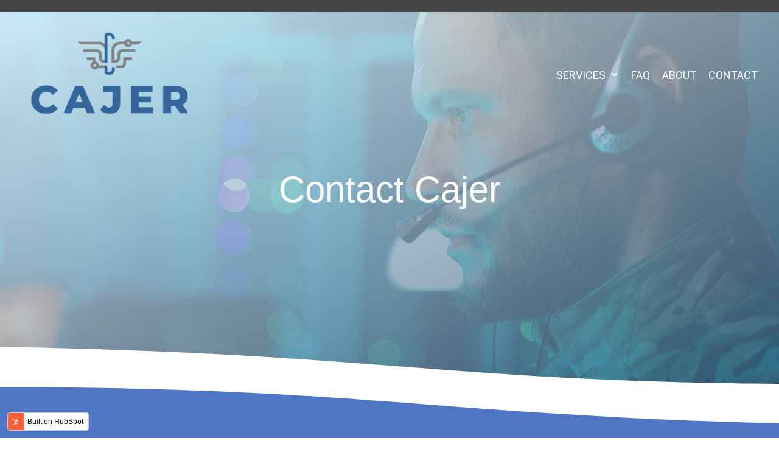

--- FILE ---
content_type: text/html; charset=UTF-8
request_url: https://www.cajerllc.com/cajer-contact
body_size: 11675
content:
<!doctype html><html lang="en"><head>
    <meta charset="utf-8">
    <title>Cajer-Contact</title>
    <link rel="shortcut icon" href="https://www.cajerllc.com/hubfs/cajer%20test%20favicon.png">
    <meta name="description" content="Cajer-Contact">
    
    
    
    
    
<meta name="viewport" content="width=device-width, initial-scale=1">

    
    <meta property="og:description" content="Cajer-Contact">
    <meta property="og:title" content="Cajer-Contact">
    <meta name="twitter:description" content="Cajer-Contact">
    <meta name="twitter:title" content="Cajer-Contact">

    

    
    <style>
a.cta_button{-moz-box-sizing:content-box !important;-webkit-box-sizing:content-box !important;box-sizing:content-box !important;vertical-align:middle}.hs-breadcrumb-menu{list-style-type:none;margin:0px 0px 0px 0px;padding:0px 0px 0px 0px}.hs-breadcrumb-menu-item{float:left;padding:10px 0px 10px 10px}.hs-breadcrumb-menu-divider:before{content:'›';padding-left:10px}.hs-featured-image-link{border:0}.hs-featured-image{float:right;margin:0 0 20px 20px;max-width:50%}@media (max-width: 568px){.hs-featured-image{float:none;margin:0;width:100%;max-width:100%}}.hs-screen-reader-text{clip:rect(1px, 1px, 1px, 1px);height:1px;overflow:hidden;position:absolute !important;width:1px}
</style>

<link class="hs-async-css" rel="preload" href="https://www.cajerllc.com/hubfs/hub_generated/template_assets/1/72003819776/1742077264484/template_main.css" as="style" onload="this.onload=null;this.rel='stylesheet'">
<noscript><link rel="stylesheet" href="https://www.cajerllc.com/hubfs/hub_generated/template_assets/1/72003819776/1742077264484/template_main.css"></noscript>
<link rel="stylesheet" href="https://www.cajerllc.com/hubfs/hub_generated/template_assets/1/72003393393/1742077251651/template_theme-overrides.min.css">
<link rel="stylesheet" href="https://www.cajerllc.com/hubfs/hub_generated/template_assets/1/72177697590/1742077268785/template_child.min.css">
<link rel="stylesheet" href="https://www.cajerllc.com/hubfs/hub_generated/template_assets/1/72003446274/1742077254984/template_global-header.min.css">

<style>
  .hhs-header-mod {
    background-color: rgba(0, 0, 0, 0.0);
    padding: 10px 0; 
  }
  .hhs-header-mod.hhs-alt-nav .logo-sticky,
  .logo-standard  {
    max-width: 300px;
    float: left;
  }
  .hhs-header-mod.hhs-alt-nav.sticky-menu.active .logo-sticky, 
  .logo-sticky  {
    max-width: 270px;
    float: left;
  }
  
  .hhs-header-logo {
    padding-top:  0px;
  }
  
  .hhs-header-mod .hhs-nav {
    height: 60px;
    display: table;
  }
  .custom-menu-primary .hs-menu-wrapper > ul > li {
    margin-left: 10px !important;
  }
  .hs-menu-wrapper.hs-menu-flow-horizontal>ul li.hs-item-has-children .nav-caret svg,
  .hhs-header-menu .hs-menu-wrapper.hs-menu-flow-horizontal>ul li a,
  .hhs-header-search a svg{
    color: rgba(255, 255, 255, 1) !important;
    fill: rgba(255, 255, 255, 1) !important;
  }
  .hhs-lang-switch .globe_class:before{
    color: rgba(255, 255, 255, 1) !important;
  }
  .hhs-header-menu .hs-menu-wrapper.hs-menu-flow-horizontal>ul li a:hover,
  .hhs-header-search a svg:hover,
  .hhs-lang-switch .globe_class:hover{
    color: rgba(238, 238, 238, 1) !important;
    fill: rgba(238, 238, 238, 1) !important;
  }
  
  .lang_list_class li,
  .custom-menu-primary .hs-menu-wrapper > ul ul{
     background: rgba(255, 255, 255, 1) !important;
  }
  .custom-menu-primary .hs-menu-wrapper > ul > li > ul .subnav-caret svg {
     fill: rgba(255, 255, 255, 1) !important;
  }
  .hhs-lang-switch .lang_list_class:after {
   border-bottom-color: rgba(255, 255, 255, 1) !important;
  }
  .hs-menu-wrapper.hs-menu-flow-horizontal > ul li.hs-item-has-children ul.hs-menu-children-wrapper li a,
  .hhs-lang-switch .lang_list_class li a {
    color: #444444 !important;
    font-size: 14px !important;
  }
  .hhs-nav-links li.hs-menu-depth-2.hs-item-has-children .nav-caret-right svg {
    fill: #444444 ;
  }
  .hhs-nav-links li.hs-menu-depth-2.hs-item-has-children a:hover .nav-caret-right svg {
    fill: #ffffff ;
  }
  .hhs-header-mod.hhs-alt-nav .hhs-header-menu .hs-menu-wrapper > ul li.hs-item-has-children ul.hs-menu-children-wrapper li.sub-active a,
  .hhs-header-mod .hhs-header-menu .hs-menu-wrapper > ul li.hs-item-has-children ul.hs-menu-children-wrapper li.sub-active a,
  .hhs-lang-switch .lang_list_class li a:hover,
  .custom-menu-primary .hs-menu-wrapper > ul ul li a:hover {
   background-color:  #3b6f96 !important;
  }

  .hhs-header-mod.hhs-alt-nav .hhs-header-menu .hs-menu-wrapper > ul li.hs-item-has-children ul.hs-menu-children-wrapper li.sub-active a,
  .hhs-header-mod .hhs-header-menu .hs-menu-wrapper > ul li.hs-item-has-children ul.hs-menu-children-wrapper li.sub-active a,
  .hhs-header-mod .hhs-header-menu .hs-menu-wrapper > ul li.hs-item-has-children ul.hs-menu-children-wrapper li.sub-active a:hover,
  .hhs-header-mod.hhs-alt-nav .hhs-header-menu .hs-menu-wrapper > ul li.hs-item-has-children ul.hs-menu-children-wrapper li a:hover,
  .hhs-lang-switch .lang_list_class li a:hover,
  .custom-menu-primary .hs-menu-wrapper > ul li.hs-item-has-children ul.hs-menu-children-wrapper li a:hover {
   color: #ffffff !important;
  }
  
  .custom-menu-primary .hs-menu-wrapper > ul li.hs-item-has-children ul.hs-menu-children-wrapper li.active a:hover {
    color: #444444 !important;
  }
  
  .hhs-search-modal button {
   background-color:  rgba(250, 250, 250, 1) !important;
  }
  .hhs-search-modal button i {
   color:  rgba(255, 255, 255, 1) !important;
  }
  
  
  /*** MOBILE HAMBURGER ***/
  .hamburger-inner, .hamburger-inner::before, .hamburger-inner::after,
  .hamburger.is-active .hamburger-inner,
  .hamburger.is-active .hamburger-inner::before,
  .hamburger.is-active .hamburger-inner::after {
    background-color: rgba(255, 255, 255, 1); 
  }
  
  /*** STICKY HEADER ***/
  .hhs-header-mod.hhs-alt-nav.sticky-menu,
  .hhs-header-mod.sticky-menu,
  .hhs-header-mod.hhs-alt-nav{
    background-color: rgba(255, 255, 255, 1.0);
  }
  .sticky-menu.active {
    background-color: rgba(255, 255, 255, 1.0);
  }


  .hhs-header-mod.hhs-alt-nav .hhs-header-menu .hs-menu-wrapper.hs-menu-flow-horizontal>ul li a,
  .hhs-header-mod.hhs-alt-nav .hhs-header-search a svg,
  .hhs-header-mod.sticky-menu .hhs-header-search a svg,
  .hhs-header-mod.sticky-menu .hs-menu-wrapper.hs-menu-flow-horizontal>ul li.hs-item-has-children .nav-caret svg,
  .hhs-header-mod.hhs-alt-nav .hs-menu-wrapper.hs-menu-flow-horizontal>ul li.hs-item-has-children .nav-caret svg,
  .hhs-header-mod.hhs-alt-nav .hhs-lang-switch .globe_class svg,
  .sticky-menu .hhs-header-menu .hs-menu-wrapper.hs-menu-flow-horizontal>ul li a,
  .sticky-menu .hhs-header-search a i,
  .sticky-menu .hhs-lang-switch .globe_class svg{
    color: rgba(59, 111, 150, 1) !important;
    fill: rgba(59, 111, 150, 1) !important;
  }
  .hhs-header-mod.hhs-alt-nav .hhs-header-menu .hs-menu-wrapper.hs-menu-flow-horizontal .hs-menu-depth-1:first-child:hover,
  .hhs-header-mod.hhs-alt-nav .hhs-header-search a svg:hover,
  .hhs-header-mod.sticky-menu .hhs-header-search a svg:hover,
  .hhs-header-mod.hhs-alt-nav .hhs-lang-switch .globe_class:hover svg,
  .sticky-menu .hhs-header-menu .hs-menu-wrapper.hs-menu-flow-horizontal .hs-menu-depth-1:first-child:hover,
  .sticky-menu .hhs-header-menu .hs-menu-wrapper.hs-menu-flow-horizontal>ul li a:hover,
  .sticky-menu .hhs-header-search a i:hover{
    color: rgba(244, 120, 32, 1)  !important;
    fill: rgba(244, 120, 32, 1)  !important;
  }
  
  .hhs-header-mod.hhs-alt-nav .hhs-header-menu .hs-menu-wrapper.hs-menu-flow-horizontal>ul li a,
  .hhs-header-mod.hhs-alt-nav .hhs-header-search a svg,
  .hhs-header-mod.hhs-alt-nav .globe_class svg {
    color: rgba(59, 111, 150, 1) !important;
    fill: rgba(59, 111, 150, 1) !important;
  }
  
  .hhs-header-mod.hhs-alt-nav .hhs-header-menu .hs-menu-wrapper.hs-menu-flow-horizontal>ul li a:hover,
  .hhs-header-mod.hhs-alt-nav .hhs-header-search a svg:hover,
  .hhs-header-mod.hhs-alt-nav .globe_class:hover svg {
    color: rgba(244, 120, 32, 1) !important;
    fill: rgba(244, 120, 32, 1) !important;
  }
  
  
  .hhs-header-mod.hhs-alt-nav .hamburger-inner, .hhs-header-mod.hhs-alt-nav .hamburger-inner::before, .hhs-header-mod.hhs-alt-nav .hamburger-inner::after,
  .hhs-header-mod.hhs-alt-nav .hamburger.is-active .hamburger-inner,
  .hhs-header-mod.hhs-alt-nav .hamburger.is-active .hamburger-inner::before,
  .hhs-header-mod.hhs-alt-nav .hamburger.is-active .hamburger-inner::after,
  .sticky-menu .hamburger-inner, .sticky-menu .hamburger-inner::before, .sticky-menu .hamburger-inner::after,
  .sticky-menu .hamburger.is-active .hamburger-inner,
  .sticky-menu .hamburger.is-active .hamburger-inner::before,
  .sticky-menu .hamburger.is-active .hamburger-inner::after {
    background-color: rgba(244, 120, 32, 1); 
  }
  .hhs-header-mod.sticky-menu .hhs-nav {
    height: 30px;
  }
  
  
  .hhs-hat-pull-down,
  .hhs-header-hat {
   background-color: #454545; 
  }
  
  .hhs-hat-menu .hs-menu-wrapper.hs-menu-flow-horizontal>ul li a {
   font-size: 14px !important;
    
      color: rgba(255, 255, 255, 1) !important;
    
  }
  .hhs-hat-pull-down svg {
    
      fill: rgba(255, 255, 255, 1) !important;
    
  }
  
    .hhs-hat-menu .hs-menu-wrapper.hs-menu-flow-horizontal>ul li a:hover {
     color: rgba(244, 120, 32, 1) !important;
    }
  
  
  .hhs-header-cta .cta-primary {
    padding: 15px 15px !important;
    font-size: 10px !important;
    -webkit-box-shadow: none;
    box-shadow: none;
  }
  
  
   /** TABLET CSS **/
  @media (max-width: 768px) {
    .custom-menu-primary .hs-menu-wrapper > ul {
       margin-top: 12px !important;
    }
    .custom-menu-primary .hs-menu-wrapper > ul,
    .custom-menu-primary .hs-menu-wrapper > ul li.active a:hover{
      background-color:  rgba(255, 255, 255, 1) !important;
    }
    .hhs-header-menu .hs-menu-wrapper.hs-menu-flow-horizontal>ul li a:hover,
    .custom-menu-primary .hs-menu-wrapper > ul li.active a:hover,
    .hhs-header-menu .hs-menu-wrapper.hs-menu-flow-horizontal>ul li a {
      color:  #444444 !important;
    }
    .custom-menu-primary .hs-menu-wrapper > ul li{
      
        border-top: 1px solid rgba(0, 0, 0, .1) !important; 
      
    }
    .custom-menu-primary .hs-menu-wrapper > ul ul li{
      
        background-color: rgba(0, 0, 0, .05);
      
    }
  }
  
  /** MOBILE CSS **/
  @media (max-width: 575px) {
    .logo-standard, .logo-sticky {
      max-width: 200px !important;
    }
    
      .hhs-nav-opt-items .hhs-header-search {
        right: 40px;
      }
      .hhs-nav-opt-items .hhs-lang-switch
       {
        right: 70px;
      }
    
  }
  
</style>


<style>

  





  
</style>

<link rel="stylesheet" href="https://www.cajerllc.com/hubfs/hub_generated/template_assets/1/72002443640/1742077230920/template_hero-banner.min.css">
<link rel="stylesheet" href="https://www.cajerllc.com/hubfs/hub_generated/template_assets/1/72003819779/1742077266328/template__morphtext.min.css">

<style>
  
  /******************************* ROW STYLE *******************************/
  
  #hs_cos_wrapper_dnd_area-module-2 .hhs-hero-mod {
    padding-top: 200px;
    padding-bottom:  200px;z-index: 1;
      background-image: url('https://www.cajerllc.com/hubfs/cajer-banner-contact.jpg');
background-size: cover;
background-position: center center;

      background-repeat: no-repeat;}
  
  #hs_cos_wrapper_dnd_area-module-2 .hhs-hero-mod .row {
    margin-top:  60px;
  }
  
  @media (max-width: 768px) {
    #hs_cos_wrapper_dnd_area-module-2 .hhs-hero-mod {
      padding-top: 100px;
      padding-bottom: 100px;
    }
  }
  @media (max-width: 575px) {
    #hs_cos_wrapper_dnd_area-module-2 .hhs-hero-mod {
      padding-top: 100px;
      padding-bottom: 100px;
    }
  }
  
   /** VIDEO STYLE **//* FULLSCREEN BACKGROUND *//* PARALLAX */
  
  /* HERO OVERLAY */#hs_cos_wrapper_dnd_area-module-2 .hhs-hero-overlay {background: linear-gradient(to bottom right, rgba(255, 255, 255, 0.8), rgba(52, 98, 132, 0.8));}/* WAVE */#hs_cos_wrapper_dnd_area-module-2 .hhs-wave-con {
      color:  rgba(255, 255, 255, 1);
      bottom: -200px;
    }@media (max-width: 768px) {
      #hs_cos_wrapper_dnd_area-module-2 .hhs-wave-con {
        bottom: -100px;
      }
    }
    @media (max-width: 575px) {
      #hs_cos_wrapper_dnd_area-module-2 .hhs-wave-con {
        bottom: -100px;
      }
    }/******************************* END *******************************/
  
  /******************************* COLUMN 1 *******************************/
  
  #hs_cos_wrapper_dnd_area-module-2 .hhs-hero-mod .first-col .hhs-col-inner {
    text-align:  center;}
  
  /* ROTATING HEADLINE */#hs_cos_wrapper_dnd_area-module-2 .morphext span {
      color: rgba(255, 255, 255, 1) !important;
    }/* CONTENT ALIGNMENT */
  
  #hs_cos_wrapper_dnd_area-module-2 .hhs-hero-mod .first-col {
    text-align:  center;
  }
  @media (max-width: 575px) {
    #hs_cos_wrapper_dnd_area-module-2 .hhs-hero-mod .first-col {
      text-align:  left;
    }
  }
  
  /* TEXT STYLE */
  
  #hs_cos_wrapper_dnd_area-module-2 .first-col .hhs-rich-text h1, #hs_cos_wrapper_dnd_area-module-2 .first-col .hhs-rich-text h2,#hs_cos_wrapper_dnd_area-module-2 .first-col .hhs-rich-text h3, #hs_cos_wrapper_dnd_area-module-2 .first-col .hhs-rich-text h4, #hs_cos_wrapper_dnd_area-module-2 .first-col .hhs-rich-text h5, #hs_cos_wrapper_dnd_area-module-2 .first-col .hhs-rich-text h6, #hs_cos_wrapper_dnd_area-module-2 .first-col .hhs-rich-text p, #hs_cos_wrapper_dnd_area-module-2 .first-col .hhs-rich-text span, #hs_cos_wrapper_dnd_area-module-2 .first-col .hhs-rich-text label, #hs_cos_wrapper_dnd_area-module-2 .first-col .hhs-rich-text li {
    color: #ffffff;
  }
  
  /* FORM STYLE */
  
  /* VERTICAL ALIGN *//******************************* END *******************************/
  
  /******************************* COLUMN 2 *******************************/
  
  #hs_cos_wrapper_dnd_area-module-2 .hhs-hero-mod .second-col .hhs-col-inner {
    text-align:  left;}
  @media (max-width: 575px) {
    #hs_cos_wrapper_dnd_area-module-2 .hhs-hero-mod .second-col {
      text-align:  left;
    }
  }
  
  /* TEXT STYLE */
  
  #hs_cos_wrapper_dnd_area-module-2 .second-col .hhs-rich-text h1, #hs_cos_wrapper_dnd_area-module-2 .second-col .hhs-rich-text h2,#hs_cos_wrapper_dnd_area-module-2 .second-col .hhs-rich-text h3, #hs_cos_wrapper_dnd_area-module-2 .second-col .hhs-rich-text h4, #hs_cos_wrapper_dnd_area-module-2 .second-col .hhs-rich-text h5, #hs_cos_wrapper_dnd_area-module-2 .second-col .hhs-rich-text h6, #hs_cos_wrapper_dnd_area-module-2 .second-col .hhs-rich-text p, #hs_cos_wrapper_dnd_area-module-2 .second-col .hhs-rich-text span, #hs_cos_wrapper_dnd_area-module-2 .second-col .hhs-rich-text label, #hs_cos_wrapper_dnd_area-module-2 .second-col .hhs-rich-text li {
    color: #ffffff;
  }
  
  /* FORM STYLE */#hs_cos_wrapper_dnd_area-module-2 .second-col .hhs-form-con {margin-left: 0px;
        margin-right: auto;}
    #hs_cos_wrapper_dnd_area-module-2 .second-col .hhs-form-con {
     max-width:  100%;
    }
    #hs_cos_wrapper_dnd_area-module-2 .second-col .hhs-form-con .mdl-checkbox__box-outline {
      border-color: #ffffff !important;
    }/* VERTICAL ALIGN */</style>

<link rel="stylesheet" href="https://www.cajerllc.com/hubfs/hub_generated/template_assets/1/72003233895/1742077243926/template_row-multi-column-content.min.css">

<style>
  
  /******************************* ROW STYLE *******************************/
  
  #hs_cos_wrapper_widget_1651571516885 .hhs-text-mod {
      padding-top: 25px;
      padding-bottom:  10px;background-color: rgba(78, 118, 196, 1);
    
    }@media (max-width: 768px) {
    #hs_cos_wrapper_widget_1651571516885 .hhs-text-mod {
      padding-top: 50px;
      padding-bottom: 50px;
    }
  }
  @media (max-width: 575px) {
    #hs_cos_wrapper_widget_1651571516885 .hhs-text-mod {
      padding-top: 25px;
      padding-bottom: 25px;
    }
  }
  
  /* VIDEO BACKGROUND *//* PARALLAX */
  
  

  /* HERO OVERLAY COLOR *//* OUTER/INNER SHADOW *//* PULL UP ROW *//* WAVE */#hs_cos_wrapper_widget_1651571516885 .hhs-wave-con-top {
      color:  rgba(255, 255, 255, 1);
      top: -25px;
    }@media (max-width: 768px) {
      #hs_cos_wrapper_widget_1651571516885 .hhs-wave-con-top {
        top: -50px;
      }
    }
    @media (max-width: 575px) {
      #hs_cos_wrapper_widget_1651571516885 .hhs-wave-con-top {
        top: -25px;
      }
    }/******************************* END *******************************/
  
  /******************************* COLUMN 1 *******************************/
  
  /* TEXT STYLES */
  
  #hs_cos_wrapper_widget_1651571516885 .c1 .hhs-rich-text, #hs_cos_wrapper_widget_1651571516885 .c1 .hhs-rich-text h1, #hs_cos_wrapper_widget_1651571516885 .c1 .hhs-rich-text h2,#hs_cos_wrapper_widget_1651571516885 .c1 .hhs-rich-text h3, #hs_cos_wrapper_widget_1651571516885 .c1 .hhs-rich-text h4, #hs_cos_wrapper_widget_1651571516885 .c1 .hhs-rich-text h5, #hs_cos_wrapper_widget_1651571516885 .c1 .hhs-rich-text h6, #hs_cos_wrapper_widget_1651571516885 .c1 .hhs-rich-text p, #hs_cos_wrapper_widget_1651571516885 .c1 .hhs-rich-text span, #hs_cos_wrapper_widget_1651571516885 .c1 .hhs-rich-text li, #hs_cos_wrapper_widget_1651571516885 .c1 .hhs-rich-text blockquote {text-align: center;
  }@media (max-width: 992px) {
    #hs_cos_wrapper_widget_1651571516885 .c1 .hhs-rich-text h1, #hs_cos_wrapper_widget_1651571516885 .c1 .hhs-rich-text h2,#hs_cos_wrapper_widget_1651571516885 .c1 .hhs-rich-text h3, #hs_cos_wrapper_widget_1651571516885 .c1 .hhs-rich-text h4, #hs_cos_wrapper_widget_1651571516885 .c1 .hhs-rich-text h5, #hs_cos_wrapper_widget_1651571516885 .c1 .hhs-rich-text h6, #hs_cos_wrapper_widget_1651571516885 .c1 .hhs-rich-text p, #hs_cos_wrapper_widget_1651571516885 .c1 .hhs-rich-text span, #hs_cos_wrapper_widget_1651571516885 .c1 .hhs-rich-text li {
      text-align: center;
    }
  }
  @media (max-width: 575px) {
    #hs_cos_wrapper_widget_1651571516885 .c1 .hhs-rich-text h1, #hs_cos_wrapper_widget_1651571516885 .c1 .hhs-rich-text h2,#hs_cos_wrapper_widget_1651571516885 .c1 .hhs-rich-text h3, #hs_cos_wrapper_widget_1651571516885 .c1 .hhs-rich-text h4, #hs_cos_wrapper_widget_1651571516885 .c1 .hhs-rich-text h5, #hs_cos_wrapper_widget_1651571516885 .c1 .hhs-rich-text h6, #hs_cos_wrapper_widget_1651571516885 .c1 .hhs-rich-text p, #hs_cos_wrapper_widget_1651571516885 .c1 .hhs-rich-text span, #hs_cos_wrapper_widget_1651571516885 .c1 .hhs-rich-text li {
      text-align: center;
    }
  }
  
  /* BACKGROUND *//* SPACING *//* PULL UP CONTENT OPTION *//* FORM STYLE *//* DIVIDER *//* VERTICAL ALIGN *//* MODAL *//******************************* END *******************************/
  
  /******************************* COLUMN 2 *******************************/
  
  /******************************* END *******************************/
  
  /******************************* COLUMN 3 *******************************/
  
  /******************************* END *******************************/
  
  /******************************* COLUMN 4 *******************************/
  
  /******************************* END *******************************/
  
</style>


<style>
  
  /******************************* ROW STYLE *******************************/
  
  #hs_cos_wrapper_widget_1651485582002 .hhs-text-mod {
      padding-top: 25px;
      padding-bottom:  25px;background-color: rgba(238, 238, 238, 1);
    
    }@media (max-width: 768px) {
    #hs_cos_wrapper_widget_1651485582002 .hhs-text-mod {
      padding-top: 50px;
      padding-bottom: 50px;
    }
  }
  @media (max-width: 575px) {
    #hs_cos_wrapper_widget_1651485582002 .hhs-text-mod {
      padding-top: 25px;
      padding-bottom: 25px;
    }
  }
  
  /* VIDEO BACKGROUND *//* PARALLAX */
  
  

  /* HERO OVERLAY COLOR *//* OUTER/INNER SHADOW */#hs_cos_wrapper_widget_1651485582002 .inner-shadow {
      -webkit-box-shadow:inset 0 0 45px 1px rgba(0, 0, 0,0.40);
      box-shadow:inset 0 0 45px 1px rgba(0, 0, 0, 0.40);
    }/* PULL UP ROW *//* WAVE *//******************************* END *******************************/
  
  /******************************* COLUMN 1 *******************************/
  
  /* TEXT STYLES */
  
  #hs_cos_wrapper_widget_1651485582002 .c1 .hhs-rich-text, #hs_cos_wrapper_widget_1651485582002 .c1 .hhs-rich-text h1, #hs_cos_wrapper_widget_1651485582002 .c1 .hhs-rich-text h2,#hs_cos_wrapper_widget_1651485582002 .c1 .hhs-rich-text h3, #hs_cos_wrapper_widget_1651485582002 .c1 .hhs-rich-text h4, #hs_cos_wrapper_widget_1651485582002 .c1 .hhs-rich-text h5, #hs_cos_wrapper_widget_1651485582002 .c1 .hhs-rich-text h6, #hs_cos_wrapper_widget_1651485582002 .c1 .hhs-rich-text p, #hs_cos_wrapper_widget_1651485582002 .c1 .hhs-rich-text span, #hs_cos_wrapper_widget_1651485582002 .c1 .hhs-rich-text li, #hs_cos_wrapper_widget_1651485582002 .c1 .hhs-rich-text blockquote {text-align: center;
  }@media (max-width: 992px) {
    #hs_cos_wrapper_widget_1651485582002 .c1 .hhs-rich-text h1, #hs_cos_wrapper_widget_1651485582002 .c1 .hhs-rich-text h2,#hs_cos_wrapper_widget_1651485582002 .c1 .hhs-rich-text h3, #hs_cos_wrapper_widget_1651485582002 .c1 .hhs-rich-text h4, #hs_cos_wrapper_widget_1651485582002 .c1 .hhs-rich-text h5, #hs_cos_wrapper_widget_1651485582002 .c1 .hhs-rich-text h6, #hs_cos_wrapper_widget_1651485582002 .c1 .hhs-rich-text p, #hs_cos_wrapper_widget_1651485582002 .c1 .hhs-rich-text span, #hs_cos_wrapper_widget_1651485582002 .c1 .hhs-rich-text li {
      text-align: center;
    }
  }
  @media (max-width: 575px) {
    #hs_cos_wrapper_widget_1651485582002 .c1 .hhs-rich-text h1, #hs_cos_wrapper_widget_1651485582002 .c1 .hhs-rich-text h2,#hs_cos_wrapper_widget_1651485582002 .c1 .hhs-rich-text h3, #hs_cos_wrapper_widget_1651485582002 .c1 .hhs-rich-text h4, #hs_cos_wrapper_widget_1651485582002 .c1 .hhs-rich-text h5, #hs_cos_wrapper_widget_1651485582002 .c1 .hhs-rich-text h6, #hs_cos_wrapper_widget_1651485582002 .c1 .hhs-rich-text p, #hs_cos_wrapper_widget_1651485582002 .c1 .hhs-rich-text span, #hs_cos_wrapper_widget_1651485582002 .c1 .hhs-rich-text li {
      text-align: center;
    }
  }
  
  /* BACKGROUND *//* SPACING *//* PULL UP CONTENT OPTION *//* FORM STYLE *//* DIVIDER *//* VERTICAL ALIGN *//* MODAL *//******************************* END *******************************/
  
  /******************************* COLUMN 2 *******************************/
  
  
  
    /* TEXT STYLES */

    #hs_cos_wrapper_widget_1651485582002 .c2 .hhs-rich-text,#hs_cos_wrapper_widget_1651485582002 .c2 .hhs-rich-text h1, #hs_cos_wrapper_widget_1651485582002 .c2 .hhs-rich-text h2,#hs_cos_wrapper_widget_1651485582002 .c2 .hhs-rich-text h3, #hs_cos_wrapper_widget_1651485582002 .c2 .hhs-rich-text h4, #hs_cos_wrapper_widget_1651485582002 .c2 .hhs-rich-text h5, #hs_cos_wrapper_widget_1651485582002 .c2 .hhs-rich-text h6, #hs_cos_wrapper_widget_1651485582002 .c2 .hhs-rich-text p, #hs_cos_wrapper_widget_1651485582002 .c2 .hhs-rich-text span, #hs_cos_wrapper_widget_1651485582002 .c2 .hhs-rich-text li, #hs_cos_wrapper_widget_1651485582002 .c2 .hhs-rich-text blockquote {text-align: left;
    }@media (max-width: 992px) {
      #hs_cos_wrapper_widget_1651485582002 .c2 .hhs-rich-text h1, #hs_cos_wrapper_widget_1651485582002 .c2 .hhs-rich-text h2,#hs_cos_wrapper_widget_1651485582002 .c2 .hhs-rich-text h3, #hs_cos_wrapper_widget_1651485582002 .c2 .hhs-rich-text h4, #hs_cos_wrapper_widget_1651485582002 .c2 .hhs-rich-text h5, #hs_cos_wrapper_widget_1651485582002 .c2 .hhs-rich-text h6, #hs_cos_wrapper_widget_1651485582002 .c2 .hhs-rich-text p, #hs_cos_wrapper_widget_1651485582002 .c2 .hhs-rich-text span, #hs_cos_wrapper_widget_1651485582002 .c2 .hhs-rich-text li {
        text-align: left;
      }
    }
    @media (max-width: 575px) {
      #hs_cos_wrapper_widget_1651485582002 .c2 .hhs-rich-text h1, #hs_cos_wrapper_widget_1651485582002 .c2 .hhs-rich-text h2,#hs_cos_wrapper_widget_1651485582002 .c2 .hhs-rich-text h3, #hs_cos_wrapper_widget_1651485582002 .c2 .hhs-rich-text h4, #hs_cos_wrapper_widget_1651485582002 .c2 .hhs-rich-text h5, #hs_cos_wrapper_widget_1651485582002 .c2 .hhs-rich-text h6, #hs_cos_wrapper_widget_1651485582002 .c2 .hhs-rich-text p, #hs_cos_wrapper_widget_1651485582002 .c2 .hhs-rich-text span, #hs_cos_wrapper_widget_1651485582002 .c2 .hhs-rich-text li {
        text-align: left;
      }
    }

    /* BACKGROUND */#hs_cos_wrapper_widget_1651485582002 .c2 {
          background-color: rgba(250, 250, 250, 1.0);
        }#hs_cos_wrapper_widget_1651485582002 .c2 .hhs-rich-text-in {
        position: relative;
        z-index: 10;
      }/* SPACING */#hs_cos_wrapper_widget_1651485582002 .c2 {
        padding: 25px 25px 25px 25px;
      }
      @media (max-width: 768px) {
        #hs_cos_wrapper_widget_1651485582002 .c2 {
          padding: 25px 25px 25px 25px;
        }
      }
      @media (max-width: 575px) {
        #hs_cos_wrapper_widget_1651485582002 .c2 {
          padding: 25px 25px 25px 25px;
        }
      }/* PULL UP CONTENT OPTION *//* FORM STYLE */#hs_cos_wrapper_widget_1651485582002 .hhs-form-con.c2 .hs-submit {text-align: left;}#hs_cos_wrapper_widget_1651485582002 .hhs-form-con.c2 {
        max-width: 100%;
        
        margin-left: 0px;
        
      }
      @media (max-width: 575px) {
        #hs_cos_wrapper_widget_1651485582002 .hhs-form-con.c2 {max-width: 100% !important;}
      }/* DIVIDER *//* VERTICAL ALIGN *//* MODAL *//******************************* END *******************************/
  
  /******************************* COLUMN 3 *******************************/
  
  
  
    /* TEXT STYLE */

    #hs_cos_wrapper_widget_1651485582002 .c3 .hhs-rich-text , #hs_cos_wrapper_widget_1651485582002 .c3 .hhs-rich-text h1, #hs_cos_wrapper_widget_1651485582002 .c3 .hhs-rich-text h2,#hs_cos_wrapper_widget_1651485582002 .c3 .hhs-rich-text h3, #hs_cos_wrapper_widget_1651485582002 .c3 .hhs-rich-text h4, #hs_cos_wrapper_widget_1651485582002 .c3 .hhs-rich-text h5, #hs_cos_wrapper_widget_1651485582002 .c3 .hhs-rich-text h6, #hs_cos_wrapper_widget_1651485582002 .c3 .hhs-rich-text p, #hs_cos_wrapper_widget_1651485582002 .c3 .hhs-rich-text span, #hs_cos_wrapper_widget_1651485582002 .c3 .hhs-rich-text li, #hs_cos_wrapper_widget_1651485582002 .c3 .hhs-rich-text blockquote {text-align: left;
    }@media (max-width: 992px) {
      #hs_cos_wrapper_widget_1651485582002 .c3 .hhs-rich-text h1, #hs_cos_wrapper_widget_1651485582002 .c3 .hhs-rich-text h2,#hs_cos_wrapper_widget_1651485582002 .c3 .hhs-rich-text h3, #hs_cos_wrapper_widget_1651485582002 .c3 .hhs-rich-text h4, #hs_cos_wrapper_widget_1651485582002 .c3 .hhs-rich-text h5, #hs_cos_wrapper_widget_1651485582002 .c3 .hhs-rich-text h6, #hs_cos_wrapper_widget_1651485582002 .c3 .hhs-rich-text p, #hs_cos_wrapper_widget_1651485582002 .c3 .hhs-rich-text span, #hs_cos_wrapper_widget_1651485582002 .c3 .hhs-rich-text li {
        text-align: left;
      }
    }
    @media (max-width: 575px) {
      #hs_cos_wrapper_widget_1651485582002 .c3 .hhs-rich-text h1, #hs_cos_wrapper_widget_1651485582002 .c3 .hhs-rich-text h2,#hs_cos_wrapper_widget_1651485582002 .c3 .hhs-rich-text h3, #hs_cos_wrapper_widget_1651485582002 .c3 .hhs-rich-text h4, #hs_cos_wrapper_widget_1651485582002 .c3 .hhs-rich-text h5, #hs_cos_wrapper_widget_1651485582002 .c3 .hhs-rich-text h6, #hs_cos_wrapper_widget_1651485582002 .c3 .hhs-rich-text p, #hs_cos_wrapper_widget_1651485582002 .c3 .hhs-rich-text span, #hs_cos_wrapper_widget_1651485582002 .c3 .hhs-rich-text li {
        text-align: left;
      }
    }

    /* BACKGROUND *//* SPACING *//* PULL UP CONTENT OPTION *//* FORM STYLE */#hs_cos_wrapper_widget_1651485582002 .hhs-form-con.c3 .hs-submit {text-align: left;}#hs_cos_wrapper_widget_1651485582002 .hhs-form-con.c3 {
        max-width: 100%;
        
          margin-left: 0px;
        
      }
      @media (max-width: 575px) {
        #hs_cos_wrapper_widget_1651485582002 .hhs-form-con.c3 {max-width: 100% !important;}
      }/* DIVIDER *//* VERTICAL ALIGN *//* MODAL *//******************************* END *******************************/
  
  /******************************* COLUMN 4 *******************************/
  
  /******************************* END *******************************/
  
</style>

<link rel="stylesheet" href="https://www.cajerllc.com/hubfs/hub_generated/template_assets/1/72003523913/1742077256802/template_global-footer.min.css">
<style>
  
  /******************************* MAIN DESKTOP NAV STYLE *******************************/
  
  #hs_cos_wrapper_global_footer .hhs-footer-mod {
    background-color: #000000;
    padding-top: 100px;
    padding-bottom: 100px;
  }

  /** NAVIGATION COLUMNS STYLE **/
  .hhs-foot-base-nav .hs-menu-wrapper.hs-menu-flow-horizontal > ul li a,
  .hhs-foot-nav-col .hs-menu-wrapper.hs-menu-flow-horizontal>ul li.hs-item-has-children ul.hs-menu-children-wrapper li a,
  .hhs-foot-nav-col .hs-menu-wrapper.hs-menu-flow-horizontal > ul li a {
    color: #FFFFFF !important;
  }
  .hhs-foot-base-nav .hs-menu-wrapper.hs-menu-flow-horizontal > ul li a:hover,
  .hhs-foot-nav-col .hs-menu-wrapper.hs-menu-flow-horizontal>ul li.hs-item-has-children ul.hs-menu-children-wrapper li a:hover,
  .hhs-foot-nav-col .hs-menu-wrapper.hs-menu-flow-horizontal > ul li a:hover {
    color: #f47820  !important;
  }
  .foot-nav-title,
  .hhs-foot-rss h5,
  .hhs-foot-nav-col h5 {
    margin-bottom: 40px;
    color: #FFFFFF;
  }

  .hhs-foot-rss .hs_cos_wrapper_type_inline_rich_text p,
  .hhs-foot-rss .hs_cos_wrapper_type_inline_rich_text l1,
  .hhs-foot-rss .hs_cos_wrapper_type_inline_rich_text span,
  .hhs-foot-rss label{
    color: #ffffff;
  }
  
  .hhs-foot-base-nav .hs-menu-wrapper.hs-menu-flow-horizontal > ul li a {
    font-size: 14px;
  }

  /** BLOG POST STYLE **/
  .hhs-footer-mod .hhs-post-content a h6  {
    color: #FFFFFF;
    font-size: 16px;
    line-height: 20px;
  }
  .hhs-footer-mod .hhs-post-summary p  {
    color: #ffffff;
    font-size: 14px;
    line-height: 18px;
  }
  .hhs-foot-rss .hs-rss-title:hover {
    color: #7299f5;
  }
   .hhs-footer-mod .hhs-post-feat-img {
    min-height: 120px;
  }
  .hhs-foot-rss .hs-rss-item.hs-with-featured-image .hs-rss-item-text  {
   margin-top: 120px;
  }
  .hhs-foot-break-line {
    border-color:  #CCCCCC;
  }
  .hhs-foot-copyright {
    color: #ffffff;
  }
  
  /** TOGGLE COLLAPSE **/
  
  
    @media (max-width: 575px) {
     .hhs-foot-nav-col .hhs-col-content {
       display: none; 
       text-align: center;
     }
     .hhs-foot-nav-col .hhs-col-content.open-menu {
       display: block;
       text-align: center;
     } 
    }
  

  /** SOCIAL ICONS **/#hs_cos_wrapper_global_footer .hhs-social-con svg { fill:  #3D85C6;}
    #hs_cos_wrapper_global_footer .hhs-social-con svg:hover {fill:  #f47820;}/** TABLET CSS **/
  @media (max-width: 768px) {
    #hs_cos_wrapper_global_footer .hhs-footer-mod {
      padding-top: 25px;
      padding-bottom: 25px;
    }
  }

  /** BACK TO TOP **/
  #return-to-top {
   background: rgba(114, 153, 245, 0.7);
  }
  #return-to-top:hover {
   background: rgba(114, 153, 245, 0.9);
  }

  /** MOBILE CSS **/
  @media (max-width: 575px) {
    #hs_cos_wrapper_global_footer .hhs-footer-mod {
      padding-top: 25px;
      padding-bottom: 25px;
    }
    .hhs-foot-nav-col {
     border-color: #CCCCCC;
    }
  }
</style>
<style>
  @font-face {
    font-family: "Roboto";
    font-weight: 800;
    font-style: normal;
    font-display: swap;
    src: url("/_hcms/googlefonts/Roboto/800.woff2") format("woff2"), url("/_hcms/googlefonts/Roboto/800.woff") format("woff");
  }
  @font-face {
    font-family: "Roboto";
    font-weight: 700;
    font-style: normal;
    font-display: swap;
    src: url("/_hcms/googlefonts/Roboto/700.woff2") format("woff2"), url("/_hcms/googlefonts/Roboto/700.woff") format("woff");
  }
  @font-face {
    font-family: "Roboto";
    font-weight: 300;
    font-style: normal;
    font-display: swap;
    src: url("/_hcms/googlefonts/Roboto/300.woff2") format("woff2"), url("/_hcms/googlefonts/Roboto/300.woff") format("woff");
  }
  @font-face {
    font-family: "Roboto";
    font-weight: 400;
    font-style: normal;
    font-display: swap;
    src: url("/_hcms/googlefonts/Roboto/regular.woff2") format("woff2"), url("/_hcms/googlefonts/Roboto/regular.woff") format("woff");
  }
  @font-face {
    font-family: "Inter Tight";
    font-weight: 800;
    font-style: normal;
    font-display: swap;
    src: url("/_hcms/googlefonts/Inter_Tight/800.woff2") format("woff2"), url("/_hcms/googlefonts/Inter_Tight/800.woff") format("woff");
  }
  @font-face {
    font-family: "Inter Tight";
    font-weight: 700;
    font-style: normal;
    font-display: swap;
    src: url("/_hcms/googlefonts/Inter_Tight/700.woff2") format("woff2"), url("/_hcms/googlefonts/Inter_Tight/700.woff") format("woff");
  }
  @font-face {
    font-family: "Inter Tight";
    font-weight: 400;
    font-style: normal;
    font-display: swap;
    src: url("/_hcms/googlefonts/Inter_Tight/regular.woff2") format("woff2"), url("/_hcms/googlefonts/Inter_Tight/regular.woff") format("woff");
  }
  @font-face {
    font-family: "Inter Tight";
    font-weight: 700;
    font-style: normal;
    font-display: swap;
    src: url("/_hcms/googlefonts/Inter_Tight/700.woff2") format("woff2"), url("/_hcms/googlefonts/Inter_Tight/700.woff") format("woff");
  }
</style>

<!-- Editor Styles -->
<style id="hs_editor_style" type="text/css">
.dnd_area-row-0-force-full-width-section > .row-fluid {
  max-width: none !important;
}
.dnd_area-row-1-force-full-width-section > .row-fluid {
  max-width: none !important;
}
.dnd_area-row-3-force-full-width-section > .row-fluid {
  max-width: none !important;
}
/* HubSpot Non-stacked Media Query Styles */
@media (min-width:768px) {
  .dnd_area-row-0-vertical-alignment > .row-fluid {
    display: -ms-flexbox !important;
    -ms-flex-direction: row;
    display: flex !important;
    flex-direction: row;
  }
  .dnd_area-row-1-vertical-alignment > .row-fluid {
    display: -ms-flexbox !important;
    -ms-flex-direction: row;
    display: flex !important;
    flex-direction: row;
  }
  .dnd_area-module-1-vertical-alignment {
    display: -ms-flexbox !important;
    -ms-flex-direction: column !important;
    -ms-flex-pack: center !important;
    display: flex !important;
    flex-direction: column !important;
    justify-content: center !important;
  }
  .dnd_area-module-1-vertical-alignment > div {
    flex-shrink: 0 !important;
  }
  .dnd_area-module-2-vertical-alignment {
    display: -ms-flexbox !important;
    -ms-flex-direction: column !important;
    -ms-flex-pack: center !important;
    display: flex !important;
    flex-direction: column !important;
    justify-content: center !important;
  }
  .dnd_area-module-2-vertical-alignment > div {
    flex-shrink: 0 !important;
  }
}
/* HubSpot Styles (default) */
.dnd_area-row-0-padding {
  padding-top: 0px !important;
  padding-bottom: 0px !important;
  padding-left: 0px !important;
  padding-right: 0px !important;
}
.dnd_area-row-1-padding {
  padding-top: 0px !important;
  padding-bottom: 0px !important;
  padding-left: 0px !important;
  padding-right: 0px !important;
}
.dnd_area-row-3-padding {
  padding-top: 0px !important;
  padding-bottom: 0px !important;
  padding-left: 0px !important;
  padding-right: 0px !important;
}
</style>
    

    
    <link rel="canonical" href="https://www.cajerllc.com/cajer-contact">


<meta property="og:url" content="https://www.cajerllc.com/cajer-contact">
<meta name="twitter:card" content="summary">
<meta http-equiv="content-language" content="en">







  <meta name="generator" content="HubSpot"></head>
  <body>
    <div class="body-wrapper   hs-content-id-72593814919 hs-site-page page ">
      
        <header class="header">
          <a href="#main-content" class="header__skip">Skip to content</a>
          <div class="header__container">
            <div id="hs_cos_wrapper_global_header_nav" class="hs_cos_wrapper hs_cos_wrapper_widget hs_cos_wrapper_type_module" style="" data-hs-cos-general-type="widget" data-hs-cos-type="module">









<div class="hhs-header-hat">
 <div class="container-fluid">
   <div class="row">
     <div class="col-12">
       <nav class="hhs-hat-menu" data-collapsed="true">
         
            
           
              <span id="hs_cos_wrapper_global_header_nav_" class="hs_cos_wrapper hs_cos_wrapper_widget hs_cos_wrapper_type_simple_menu" style="" data-hs-cos-general-type="widget" data-hs-cos-type="simple_menu"><div id="hs_menu_wrapper_global_header_nav_" class="hs-menu-wrapper active-branch flyouts hs-menu-flow-horizontal" role="navigation" data-sitemap-name="" data-menu-id="" aria-label="Navigation Menu">
 <ul role="menu">
  <li class="hs-menu-item hs-menu-depth-1" role="none"><a href="javascript:void(0);" role="menuitem" target="_self"></a></li>
 </ul>
</div></span>
           
         
       </nav>
       <a href="javascript:void(0);" onclick="toggleNav()" class="hhs-hat-pull-down hide-desktop show-mobile"><svg class="angle-down" version="1.0" xmlns="http://www.w3.org/2000/svg" viewbox="0 0 320 512" aria-hidden="true"><g id="layer1"><path d="M143 256.3L7 120.3c-9.4-9.4-9.4-24.6 0-33.9l22.6-22.6c9.4-9.4 24.6-9.4 33.9 0l96.4 96.4 96.4-96.4c9.4-9.4 24.6-9.4 33.9 0L313 86.3c9.4 9.4 9.4 24.6 0 33.9l-136 136c-9.4 9.5-24.6 9.5-34 .1zm34 192l136-136c9.4-9.4 9.4-24.6 0-33.9l-22.6-22.6c-9.4-9.4-24.6-9.4-33.9 0L160 352.1l-96.4-96.4c-9.4-9.4-24.6-9.4-33.9 0L7 278.3c-9.4 9.4-9.4 24.6 0 33.9l136 136c9.4 9.5 24.6 9.5 34 .1z"></path></g></svg><svg class="angle-up" version="1.0" xmlns="http://www.w3.org/2000/svg" viewbox="0 0 320 512" aria-hidden="true"><g id="layer1"><path d="M177 255.7l136 136c9.4 9.4 9.4 24.6 0 33.9l-22.6 22.6c-9.4 9.4-24.6 9.4-33.9 0L160 351.9l-96.4 96.4c-9.4 9.4-24.6 9.4-33.9 0L7 425.7c-9.4-9.4-9.4-24.6 0-33.9l136-136c9.4-9.5 24.6-9.5 34-.1zm-34-192L7 199.7c-9.4 9.4-9.4 24.6 0 33.9l22.6 22.6c9.4 9.4 24.6 9.4 33.9 0l96.4-96.4 96.4 96.4c9.4 9.4 24.6 9.4 33.9 0l22.6-22.6c9.4-9.4 9.4-24.6 0-33.9l-136-136c-9.2-9.4-24.4-9.4-33.8 0z"></path></g></svg></a>
     </div>
   </div>
 </div>
</div>

<div id="hhs-main-nav" class="hhs-header-mod">
  <div class="container-fluid">
    <div class="row">
      <div class="col-12 hhs-nav hhs-clearfix">
        <a href="https://cajerllc.com/?hsLang=en" class="logo-link">
          <div class="hhs-header-logo">
            <div class="logo-standard">
              <img src="https://www.cajerllc.com/hs-fs/hubfs/Picture3-2.png?width=450&amp;height=230&amp;name=Picture3-2.png" alt="Picture3-2" width="450" height="230" srcset="https://www.cajerllc.com/hs-fs/hubfs/Picture3-2.png?width=225&amp;height=115&amp;name=Picture3-2.png 225w, https://www.cajerllc.com/hs-fs/hubfs/Picture3-2.png?width=450&amp;height=230&amp;name=Picture3-2.png 450w, https://www.cajerllc.com/hs-fs/hubfs/Picture3-2.png?width=675&amp;height=345&amp;name=Picture3-2.png 675w, https://www.cajerllc.com/hs-fs/hubfs/Picture3-2.png?width=900&amp;height=460&amp;name=Picture3-2.png 900w, https://www.cajerllc.com/hs-fs/hubfs/Picture3-2.png?width=1125&amp;height=575&amp;name=Picture3-2.png 1125w, https://www.cajerllc.com/hs-fs/hubfs/Picture3-2.png?width=1350&amp;height=690&amp;name=Picture3-2.png 1350w" sizes="(max-width: 450px) 100vw, 450px">
            </div>
            
              <div class="logo-sticky">
                <img src="https://www.cajerllc.com/hs-fs/hubfs/Picture3-3.png?width=470&amp;height=240&amp;name=Picture3-3.png" alt="Picture3-3" width="470" height="240" srcset="https://www.cajerllc.com/hs-fs/hubfs/Picture3-3.png?width=235&amp;height=120&amp;name=Picture3-3.png 235w, https://www.cajerllc.com/hs-fs/hubfs/Picture3-3.png?width=470&amp;height=240&amp;name=Picture3-3.png 470w, https://www.cajerllc.com/hs-fs/hubfs/Picture3-3.png?width=705&amp;height=360&amp;name=Picture3-3.png 705w, https://www.cajerllc.com/hs-fs/hubfs/Picture3-3.png?width=940&amp;height=480&amp;name=Picture3-3.png 940w, https://www.cajerllc.com/hs-fs/hubfs/Picture3-3.png?width=1175&amp;height=600&amp;name=Picture3-3.png 1175w, https://www.cajerllc.com/hs-fs/hubfs/Picture3-3.png?width=1410&amp;height=720&amp;name=Picture3-3.png 1410w" sizes="(max-width: 470px) 100vw, 470px">
              </div>
            
          </div>
        </a>
          <div class="hhs-nav-opt-items">
            
            
            
            <div class="hhs-header-menu custom-menu-primary">
              
              
              
              
              
                
                
                
                <nav class="sc-site-header__menu sc-site-header__menu--72250508927 hs-menu-wrapper active-branch flyouts hs-menu-flow-horizontal" aria-label=" menu">
                    
                    <ul class="hhs-nav-links" aria-role="menubar">
                    
                      
                
                  <li class="hs-menu-item hs-menu-depth-1 hs-item-has-children   " aria-role="none" aria-haspopup="true">
                    <a href="https://www.cajerllc.com/cajer-training" aria-role="menuitem" target="">Services
                      
                        <span class="nav-caret"><svg version="1.0" xmlns="http://www.w3.org/2000/svg" viewbox="0 0 320 512" aria-hidden="true"><g id="layer1"><path d="M143 352.3L7 216.3c-9.4-9.4-9.4-24.6 0-33.9l22.6-22.6c9.4-9.4 24.6-9.4 33.9 0l96.4 96.4 96.4-96.4c9.4-9.4 24.6-9.4 33.9 0l22.6 22.6c9.4 9.4 9.4 24.6 0 33.9l-136 136c-9.2 9.4-24.4 9.4-33.8 0z"></path></g></svg></span>
                        <span class="nav-caret-right"><svg version="1.0" xmlns="http://www.w3.org/2000/svg" viewbox="0 0 256 512" aria-hidden="true"><g id="layer1"><path d="M224.3 273l-136 136c-9.4 9.4-24.6 9.4-33.9 0l-22.6-22.6c-9.4-9.4-9.4-24.6 0-33.9l96.4-96.4-96.4-96.4c-9.4-9.4-9.4-24.6 0-33.9L54.3 103c9.4-9.4 24.6-9.4 33.9 0l136 136c9.5 9.4 9.5 24.6.1 34z"></path></g></svg></span>
                      
                    </a>
                    
                    
                    <ul class="hs-menu-children-wrapper" aria-role="menu">
                      <span class="subnav-caret"><svg version="1.0" xmlns="http://www.w3.org/2000/svg" viewbox="0 0 320 512" aria-hidden="true"><g id="layer1"><path d="M288.662 352H31.338c-17.818 0-26.741-21.543-14.142-34.142l128.662-128.662c7.81-7.81 20.474-7.81 28.284 0l128.662 128.662c12.6 12.599 3.676 34.142-14.142 34.142z"></path></g></svg></span>
                      
                      
                      
                
                  <li class="hs-menu-item hs-menu-depth-2    " aria-role="none">
                    <a href="https://www.cajerllc.com/cajer-training" aria-role="menuitem" target="">GCSS-Army Training
                      
                    </a>
                    
                  </li>
                
              
                      
                      
                
                  <li class="hs-menu-item hs-menu-depth-2    " aria-role="none">
                    <a href="https://www.cajerllc.com/military-veteran-professional-consulting-certification" aria-role="menuitem" target="">MVPC
                      
                    </a>
                    
                  </li>
                
              
                      
                      
                
                  <li class="hs-menu-item hs-menu-depth-2    " aria-role="none">
                    <a href="https://www.cajerllc.com/management-and-performance-in-organizations" aria-role="menuitem" target="">MPO
                      
                    </a>
                    
                  </li>
                
              
                      
                    </ul>
                    
                  </li>
                
              
                    
                      
                
                  <li class="hs-menu-item hs-menu-depth-1    " aria-role="none">
                    <a href="https://www.cajerllc.com/cajer-faq" aria-role="menuitem" target="">FAQ
                      
                    </a>
                    
                  </li>
                
              
                    
                      
                
                  <li class="hs-menu-item hs-menu-depth-1    " aria-role="none">
                    <a href="https://www.cajerllc.com/cajer-about-us" aria-role="menuitem" target="">About
                      
                    </a>
                    
                  </li>
                
              
                    
                      
                
                  <li class="hs-menu-item hs-menu-depth-1  active  " aria-role="none">
                    <a href="https://www.cajerllc.com/cajer-contact" aria-role="menuitem" target="">Contact
                      
                    </a>
                    
                  </li>
                
              
                    
                    </ul>
                </nav> 
                
                
              
            </div>
          </div>
      </div>
    </div>
  </div>
</div>




</div>
          </div>
        </header>
      

      
<main id="main-content" class="body-container-wrapper">
  <div class="container-fluid body-container body-container--home">
<div class="row-fluid-wrapper">
<div class="row-fluid">
<div class="span12 widget-span widget-type-cell " style="" data-widget-type="cell" data-x="0" data-w="12">

<div class="row-fluid-wrapper row-depth-1 row-number-1 dnd_area-row-0-vertical-alignment dnd_area-row-0-force-full-width-section dnd-section dnd_area-row-0-padding">
<div class="row-fluid ">
<div class="span12 widget-span widget-type-custom_widget dnd_area-module-1-vertical-alignment dnd-module" style="" data-widget-type="custom_widget" data-x="0" data-w="12">
<div id="hs_cos_wrapper_dnd_area-module-1" class="hs_cos_wrapper hs_cos_wrapper_widget hs_cos_wrapper_type_module" style="" data-hs-cos-general-type="widget" data-hs-cos-type="module">
 
</div>

</div><!--end widget-span -->
</div><!--end row-->
</div><!--end row-wrapper -->

<div class="row-fluid-wrapper row-depth-1 row-number-2 dnd_area-row-1-padding dnd_area-row-1-vertical-alignment dnd-section dnd_area-row-1-force-full-width-section">
<div class="row-fluid ">
<div class="span12 widget-span widget-type-custom_widget dnd_area-module-2-vertical-alignment dnd-module" style="" data-widget-type="custom_widget" data-x="0" data-w="12">
<div id="hs_cos_wrapper_dnd_area-module-2" class="hs_cos_wrapper hs_cos_wrapper_widget hs_cos_wrapper_type_module" style="" data-hs-cos-general-type="widget" data-hs-cos-type="module">








 

<div id="" class="hhs-hero-mod
            show-mobile
            show-tablet
            show-desktop
            
            ">
  
  <div class="container" style="">
    <div class="row">
      
      
        <div class="col-12 first-col">
          <div class="hhs-col-inner">
            <div class="hhs-col-inner-con">
              <div class="hhs-rich-text">
                
                  <h1>Contact <span id="js-rotating">Cajer</span> </h1>
                
                
              </div>
              
            </div>
          </div>
          
        </div>
      
    </div>
    
  </div><div class="hhs-wave-con">
      <div class="hhs-wave-module"><svg id="opt_5" data-name="opt 5" xmlns="http://www.w3.org/2000/svg" width="1366" height="64" viewbox="0 0 1366 64" preserveaspectratio="none"><defs><style>.cls-1{fill:currentColor;fill-rule:evenodd;}</style></defs><g id="Wave-7"><path id="Rectangle" class="cls-1" d="M0,61.49C623,61.49,699,13.1117,1366,0V64H0Z"></path></g></svg></div>
    </div>
  
    <span class="hhs-hero-overlay"></span>
  
  
  
</div></div>

</div><!--end widget-span -->
</div><!--end row-->
</div><!--end row-wrapper -->

<div class="row-fluid-wrapper row-depth-1 row-number-3 dnd-section">
<div class="row-fluid ">
<div class="span12 widget-span widget-type-cell dnd-column" style="" data-widget-type="cell" data-x="0" data-w="12">

<div class="row-fluid-wrapper row-depth-1 row-number-4 dnd-row">
<div class="row-fluid ">
<div class="span12 widget-span widget-type-custom_widget dnd-module" style="" data-widget-type="custom_widget" data-x="0" data-w="12">
<div id="hs_cos_wrapper_widget_1651571516885" class="hs_cos_wrapper hs_cos_wrapper_widget hs_cos_wrapper_type_module" style="" data-hs-cos-general-type="widget" data-hs-cos-type="module">

<!-- Parallax and Video Javascript -->




  











  
<div id="" class="hhs-text-mod show-mobile show-tablet show-desktop    "><div class="hhs-wave-con-top">
      <div class="hhs-wave-module"><svg id="opt_5" data-name="opt 5" xmlns="http://www.w3.org/2000/svg" width="1366" height="64" viewbox="0 0 1366 64" preserveaspectratio="none"><defs><style>.cls-1{fill:currentColor;fill-rule:evenodd;}</style></defs><g id="Wave-7"><path id="Rectangle" class="cls-1" d="M0,61.49C623,61.49,699,13.1117,1366,0V64H0Z"></path></g></svg></div>
    </div><div class="container " style="">
    <div class="row">
      <div data-wow-delay="none" class="wow none col-sm-12 c1 ">
        
        <div class="hhs-rich-text-in">
          <div class="hhs-rich-text">
            <p><span style="font-size: 36px;"><a href="https://calendly.com/roland-irionsjr/connect-call?month=2022-05" class="cta-secondary" rel="noopener" target="_blank">Make An Appointment</a></span></p>
            
          </div>
          
        </div></div>

      
      
      
      
        
    </div>
  </div>
  
  </div>


<!-- MODAL POP UP FOR COL 1 ---->


<!-- MODAL POP UP FOR COL 2 ---->


<!-- MODAL POP UP FOR COL 3 ---->


<!-- MODAL POP UP FOR COL 4 ---->
</div>

</div><!--end widget-span -->
</div><!--end row-->
</div><!--end row-wrapper -->

</div><!--end widget-span -->
</div><!--end row-->
</div><!--end row-wrapper -->

<div class="row-fluid-wrapper row-depth-1 row-number-5 dnd-section dnd_area-row-3-padding dnd_area-row-3-force-full-width-section">
<div class="row-fluid ">
<div class="span12 widget-span widget-type-custom_widget dnd-module" style="" data-widget-type="custom_widget" data-x="0" data-w="12">
<div id="hs_cos_wrapper_widget_1651485582002" class="hs_cos_wrapper hs_cos_wrapper_widget hs_cos_wrapper_type_module" style="" data-hs-cos-general-type="widget" data-hs-cos-type="module">

<!-- Parallax and Video Javascript -->









  
  
  
  
  
  
  
    
    
    
  






  
<div id="" class="hhs-text-mod show-mobile show-tablet show-desktop inner-shadow   "><div class="container " style="">
    <div class="row">
      <div data-wow-delay="0.5s" class="wow fadeInDown col-lg-2 col-md-12 c1 ">
        
        <div class="hhs-rich-text-in">
          <div class="hhs-rich-text">
            
            
          </div>
          
        </div></div>

      
        <div data-wow-delay="none" class="wow none col-lg-8 col-md-12 c2 ">
          
          <div class="hhs-rich-text-in">
            <div class="hhs-rich-text">
              <div>
<div>
<p style="font-size: 36px;"><span style="font-family: Tahoma, Arial, Helvetica, sans-serif; color: #b45f06;"><strong><span style="font-family: Verdana, Geneva, sans-serif;">CAJER CONSULTING</span></strong></span></p>
<p style="font-size: 20px;"><span style="font-family: Tahoma, Arial, Helvetica, sans-serif; color: #b45f06;">&nbsp; &nbsp; &nbsp; <strong><span style="color: #3d85c6;">How can we help?</span></strong></span></p>
</div>
</div>
<p>&nbsp;</p>
              
            </div>
            
              <div class="hhs-form-con c2  ">
                <span id="hs_cos_wrapper_widget_1651485582002_" class="hs_cos_wrapper hs_cos_wrapper_widget hs_cos_wrapper_type_form" style="" data-hs-cos-general-type="widget" data-hs-cos-type="form"><h3 id="hs_cos_wrapper_form_51529549_title" class="hs_cos_wrapper form-title" data-hs-cos-general-type="widget_field" data-hs-cos-type="text"></h3>

<div id="hs_form_target_form_51529549"></div>









</span>
              </div>
            
          </div></div>
      
      
      
        <div data-wow-delay="none" class="wow none col-lg-2 col-md-12 c3 ">
          
          <div class="hhs-rich-text-in">
            <div class="hhs-rich-text">
              
              
            </div>
            
            <div class="hhs-form-con c3  ">
              <span id="hs_cos_wrapper_widget_1651485582002_" class="hs_cos_wrapper hs_cos_wrapper_widget hs_cos_wrapper_type_form" style="" data-hs-cos-general-type="widget" data-hs-cos-type="form"><h3 id="hs_cos_wrapper_form_351665952_title" class="hs_cos_wrapper form-title" data-hs-cos-general-type="widget_field" data-hs-cos-type="text"></h3>

<div id="hs_form_target_form_351665952"></div>









</span>
            </div>
          
          </div></div>
      
      
        
    </div>
  </div>
  
  </div>


<!-- MODAL POP UP FOR COL 1 ---->


<!-- MODAL POP UP FOR COL 2 ---->


<!-- MODAL POP UP FOR COL 3 ---->


<!-- MODAL POP UP FOR COL 4 ---->
</div>

</div><!--end widget-span -->
</div><!--end row-->
</div><!--end row-wrapper -->

</div><!--end widget-span -->
</div>
</div>
</div>
</main>


      
        <div data-global-resource-path="CLEAN Lite x CAJER/templates/partials/footer.html"><footer class="footer">
  <div class="container-fluid footer__container content-wrapper">
<div class="row-fluid-wrapper">
<div class="row-fluid">
<div class="span12 widget-span widget-type-cell " style="" data-widget-type="cell" data-x="0" data-w="12">

</div><!--end widget-span -->
</div>
</div>
</div>
  <div class="footer__container">
    <div id="hs_cos_wrapper_global_footer" class="hs_cos_wrapper hs_cos_wrapper_widget hs_cos_wrapper_type_module" style="" data-hs-cos-general-type="widget" data-hs-cos-type="module"><div id="" class="hhs-footer-mod ">
  <div class="container"><div class="row hhs-foot-nav-cols"><div class="col-sm-6 col-12 col-md-6">
            <div class="hhs-foot-nav-col hhs-foot-rss nav-col-1"><h5 class="hide-mobile">Top Pages</h5>
                  
                    <button class="foot-nav-title col-head-1 hide-desktop hide-tablet show-mobile" aria-label="Toggle Menu">Top Pages</button>
                  <div class="hhs-col-content"><span id="hs_cos_wrapper_global_footer_" class="hs_cos_wrapper hs_cos_wrapper_widget hs_cos_wrapper_type_simple_menu" style="" data-hs-cos-general-type="widget" data-hs-cos-type="simple_menu"><div id="hs_menu_wrapper_global_footer_" class="hs-menu-wrapper active-branch flyouts hs-menu-flow-horizontal" role="navigation" data-sitemap-name="" data-menu-id="" aria-label="Navigation Menu">
 <ul role="menu" class="active-branch">
  <li class="hs-menu-item hs-menu-depth-1 hs-item-has-children" role="none"><a href="https://www.cajerllc.com/cajer-training" aria-haspopup="true" aria-expanded="false" role="menuitem" target="_self">Services</a>
   <ul role="menu" class="hs-menu-children-wrapper">
    <li class="hs-menu-item hs-menu-depth-2" role="none"><a href="https://www.cajerllc.com/cajer-training" role="menuitem" target="_self">GCSS-Army Training</a></li>
    <li class="hs-menu-item hs-menu-depth-2" role="none"><a href="https://www.cajerllc.com/military-veteran-professional-consulting-certification" role="menuitem" target="_self">MVPC</a></li>
    <li class="hs-menu-item hs-menu-depth-2" role="none"><a href="https://www.cajerllc.com/management-and-performance-in-organizations" role="menuitem" target="_self">MPO</a></li>
   </ul></li>
  <li class="hs-menu-item hs-menu-depth-1" role="none"><a href="https://www.cajerllc.com/cajer-faq" role="menuitem" target="_self">FAQ</a></li>
  <li class="hs-menu-item hs-menu-depth-1" role="none"><a href="https://www.cajerllc.com/cajer-about-us" role="menuitem" target="_self">About</a></li>
  <li class="hs-menu-item hs-menu-depth-1 active active-branch" role="none"><a href="https://www.cajerllc.com/cajer-contact" role="menuitem" target="_self">Contact</a></li>
 </ul>
</div></span></div>
            </div>
          </div>
          <div class="col-sm-6 col-12 col-md-6">
            <div class="hhs-foot-nav-col hhs-foot-rss nav-col-2"><h5 class="hide-mobile">About Us</h5>
                  
                    <button class="foot-nav-title col-head-2 hide-desktop hide-tablet show-mobile" aria-label="Toggle Menu">About Us</button>
                  <div class="hhs-col-content"><p><span style="color: #ffffff;"><img src="https://www.cajerllc.com/hs-fs/hubfs/Service-Disabled%20Veteran-Owned-Certified.jpg?width=170&amp;height=213&amp;name=Service-Disabled%20Veteran-Owned-Certified.jpg" width="170" height="213" loading="lazy" alt="Service-Disabled Veteran-Owned-Certified" style="width: 170px; height: auto; max-width: 100%;" srcset="https://www.cajerllc.com/hs-fs/hubfs/Service-Disabled%20Veteran-Owned-Certified.jpg?width=85&amp;height=107&amp;name=Service-Disabled%20Veteran-Owned-Certified.jpg 85w, https://www.cajerllc.com/hs-fs/hubfs/Service-Disabled%20Veteran-Owned-Certified.jpg?width=170&amp;height=213&amp;name=Service-Disabled%20Veteran-Owned-Certified.jpg 170w, https://www.cajerllc.com/hs-fs/hubfs/Service-Disabled%20Veteran-Owned-Certified.jpg?width=255&amp;height=320&amp;name=Service-Disabled%20Veteran-Owned-Certified.jpg 255w, https://www.cajerllc.com/hs-fs/hubfs/Service-Disabled%20Veteran-Owned-Certified.jpg?width=340&amp;height=426&amp;name=Service-Disabled%20Veteran-Owned-Certified.jpg 340w, https://www.cajerllc.com/hs-fs/hubfs/Service-Disabled%20Veteran-Owned-Certified.jpg?width=425&amp;height=533&amp;name=Service-Disabled%20Veteran-Owned-Certified.jpg 425w, https://www.cajerllc.com/hs-fs/hubfs/Service-Disabled%20Veteran-Owned-Certified.jpg?width=510&amp;height=639&amp;name=Service-Disabled%20Veteran-Owned-Certified.jpg 510w" sizes="(max-width: 170px) 100vw, 170px"></span></p>
<p><span style="color: #ffffff;">Cage Code: <span style="color: #ff9902;">8MC66</span></span></p>
<p><span style="color: #ffffff;">UEL: <span style="color: #ff9902;">LZLBJF45EV41</span><br><br>Email : <span style="color: #6fa8dc;">&nbsp;<a href="mailto:roland.irionsjr@cajer.com.co" style="color: #6fa8dc;">roland.irionsjr@cajer.com.co</a></span></span></p>
<p><span style="color: #ffffff;">Hours Of Operation: Mon-Fri 9:00 AM - 5:00 PM EST</span></p></div>
            </div>
          </div></div><div class="w-100 hhs-foot-break-line"></div>
    <div class="row hhs-foot-nav-base" style="margin-bottom: 25px;">
      <div class="col-sm-6 order-2-mobile"><div class="hhs-foot-logo">
            
              
              
              
              
              <a href="https://cajerllc.com/?hsLang=en">
                
                  
                  
                    
                  
                   
                  <img src="https://www.cajerllc.com/hubfs/Picture3-3.png" alt="Picture3-3" width="100%" style="max-width: 470px; max-height: 240px">
                
              </a>
          </div><div class="hhs-foot-base-nav"><span id="hs_cos_wrapper_global_footer_" class="hs_cos_wrapper hs_cos_wrapper_widget hs_cos_wrapper_type_simple_menu" style="" data-hs-cos-general-type="widget" data-hs-cos-type="simple_menu"><div id="hs_menu_wrapper_global_footer_" class="hs-menu-wrapper active-branch flyouts hs-menu-flow-horizontal" role="navigation" data-sitemap-name="" data-menu-id="" aria-label="Navigation Menu">
 <ul role="menu">
  <li class="hs-menu-item hs-menu-depth-1" role="none"><a href="//cajerllc-21531303.hs-sites.com/cajer-privacy#PrivacyPolicy" role="menuitem" target="_self">Privacy Policy</a></li>
 </ul>
</div></span></div>
        <p class="hhs-foot-copyright">© 2026 Cajer LLC © 2025</p>
      </div>
      <div class="col-sm-6 order-1-mobile"><div class="hhs-social-con"><a href="https://www.facebook.com/Cajer-Llc-103230521521973" target="blank"><svg version="1.0" xmlns="http://www.w3.org/2000/svg" viewbox="0 0 264 512" aria-hidden="true"><g id="layer1"><path d="M76.7 512V283H0v-91h76.7v-71.7C76.7 42.4 124.3 0 193.8 0c33.3 0 61.9 2.5 70.2 3.6V85h-48.2c-37.8 0-45.1 18-45.1 44.3V192H256l-11.7 91h-73.6v229"></path></g></svg></a><a href="https://www.linkedin.com/company/cajer/" target="blank"><svg version="1.0" xmlns="http://www.w3.org/2000/svg" viewbox="0 0 448 512" aria-hidden="true"><g id="layer1"><path d="M100.3 480H7.4V180.9h92.9V480zM53.8 140.1C24.1 140.1 0 115.5 0 85.8 0 56.1 24.1 32 53.8 32c29.7 0 53.8 24.1 53.8 53.8 0 29.7-24.1 54.3-53.8 54.3zM448 480h-92.7V334.4c0-34.7-.7-79.2-48.3-79.2-48.3 0-55.7 37.7-55.7 76.7V480h-92.8V180.9h89.1v40.8h1.3c12.4-23.5 42.7-48.3 87.9-48.3 94 0 111.3 61.9 111.3 142.3V480z"></path></g></svg></a></div></div>
    </div>
  </div>
</div>
<a href="javascript:" id="return-to-top"><svg version="1.0" xmlns="http://www.w3.org/2000/svg" viewbox="0 0 448 512" aria-hidden="true"><g id="layer1"><path d="M240.971 130.524l194.343 194.343c9.373 9.373 9.373 24.569 0 33.941l-22.667 22.667c-9.357 9.357-24.522 9.375-33.901.04L224 227.495 69.255 381.516c-9.379 9.335-24.544 9.317-33.901-.04l-22.667-22.667c-9.373-9.373-9.373-24.569 0-33.941L207.03 130.525c9.372-9.373 24.568-9.373 33.941-.001z"></path></g></svg></a></div>
  </div>
</footer></div>
      
    </div>
    
    
    
    
<script defer src="/hs/hsstatic/cms-free-branding-lib/static-1.2918/js/index.js"></script>
<!-- HubSpot performance collection script -->
<script defer src="/hs/hsstatic/content-cwv-embed/static-1.1293/embed.js"></script>
<script src="https://www.cajerllc.com/hs-fs/hub/21531303/hub_generated/template_assets/72177171610/1711510265808/CLEAN_Lite_x_CAJER/child.min.js"></script>
<script src="https://www.cajerllc.com/hubfs/hub_generated/template_assets/1/72003695209/1742077258833/template_jquery-3.6.0-min.min.js"></script>
<script src="https://www.cajerllc.com/hubfs/hub_generated/template_assets/1/72003236158/1742077248859/template_clean-lite.min.js"></script>
<script defer src="https://www.cajerllc.com/hubfs/hub_generated/template_assets/1/72003232792/1742077242951/template_jquery-modal-min.min.js"></script>
<script>
var hsVars = hsVars || {}; hsVars['language'] = 'en';
</script>

<script src="/hs/hsstatic/cos-i18n/static-1.53/bundles/project.js"></script>
 
<script defer>
  
    // THIS IS FOR THE STICKY HEADER
    $(function() {
        //caches a jQuery object containing the header element
        var header = $(".hhs-header-mod");
        $(window).scroll(function() {
            var scroll = $(window).scrollTop();

            if (scroll >= 100) {
                header.addClass("sticky-menu");
            } else {
                header.removeClass('sticky-menu');
            }
        });
    });
    $(window).scroll(function(){

      // Variables
      var $body = $(".sticky-menu");
      var windowScrollTop = $(window).scrollTop();
      var scroll = $(window).scrollTop();

      if (scroll >= 100) {
        $body.addClass("active");
      } else {
        $body.removeClass('active');
      }
    });
  
 
  
  function toggleNav() {
    const element = document.querySelector("nav");
    const elementHeight = element.scrollHeight;
    var isCollapsed = element.getAttribute('data-collapsed') === 'true';
    if (isCollapsed) {
      element.style.height = elementHeight + "px";
      element.setAttribute("data-collapsed", "false");
    } else {
      element.style.height = "0px";
      element.setAttribute("data-collapsed", "true");
    }
    $('.hhs-hat-pull-down').toggleClass('is-open');
    $('.hhs-hat-menu').toggleClass('is-open');
  }
  
  
</script>


  <script defer>
// THIS IS FOR THE LANGUAGE SWITCHER
 document.addEventListener('DOMContentLoaded', function() {
    // SVG markup
    var svgHTML = '<svg xmlns="http://www.w3.org/2000/svg" viewBox="0 0 512 512" style="width: 18px; height: 18px;"><path d="M352 256c0 22.2-1.2 43.6-3.3 64H163.3c-2.2-20.4-3.3-41.8-3.3-64s1.2-43.6 3.3-64H348.7c2.2 20.4 3.3 41.8 3.3 64zm28.8-64H503.9c5.3 20.5 8.1 41.9 8.1 64s-2.8 43.5-8.1 64H380.8c2.1-20.6 3.2-42 3.2-64s-1.1-43.4-3.2-64zm112.6-32H376.7c-10-63.9-29.8-117.4-55.3-151.6c78.3 20.7 142 77.5 171.9 151.6zm-149.1 0H167.7c6.1-36.4 15.5-68.6 27-94.7c10.5-23.6 22.2-40.7 33.5-51.5C239.4 3.2 248.7 0 256 0s16.6 3.2 27.8 13.8c11.3 10.8 23 27.9 33.5 51.5c11.6 26 20.9 58.2 27 94.7zm-209 0H18.6C48.6 85.9 112.2 29.1 190.6 8.4C165.1 42.6 145.3 96.1 135.3 160zM8.1 192H131.2c-2.1 20.6-3.2 42-3.2 64s1.1 43.4 3.2 64H8.1C2.8 299.5 0 278.1 0 256s2.8-43.5 8.1-64zM194.7 446.6c-11.6-26-20.9-58.2-27-94.6H344.3c-6.1 36.4-15.5 68.6-27 94.6c-10.5 23.6-22.2 40.7-33.5 51.5C272.6 508.8 263.3 512 256 512s-16.6-3.2-27.8-13.8c-11.3-10.8-23-27.9-33.5-51.5zM135.3 352c10 63.9 29.8 117.4 55.3 151.6C112.2 482.9 48.6 426.1 18.6 352H135.3zm358.1 0c-30 74.1-93.6 130.9-171.9 151.6c25.5-34.2 45.2-87.7 55.3-151.6H493.4z"/></svg>';

    // Get all .hhs-lang-switch containers
    var containers = document.querySelectorAll('.hhs-lang-switch');

    // Loop through each container
    containers.forEach(function(container) {
        // Check if the .globe_class exists within the current container
        var globeClass = container.querySelector('.globe_class');

        if (globeClass) {
            // If .globe_class exists within the container, prepend the SVG to it
            globeClass.insertAdjacentHTML('afterbegin', svgHTML);
        } else {
            // If .globe_class doesn't exist, prepend the SVG to the current .hhs-lang-switch container
            container.insertAdjacentHTML('afterbegin', svgHTML);
        }
    });
});
</script>






  <script defer>
    $(document).ready(function() {
        $("#hs_cos_wrapper_dnd_area-module-2 #js-rotating").Morphext({
          animation: "fadeIn",
          separator: ",",
          speed: 4000,
          complete: function () {
        }
      });
    });
  </script>





    <!--[if lte IE 8]>
    <script charset="utf-8" src="https://js.hsforms.net/forms/v2-legacy.js"></script>
    <![endif]-->

<script data-hs-allowed="true" src="/_hcms/forms/v2.js"></script>

    <script data-hs-allowed="true">
        var options = {
            portalId: '21531303',
            formId: '8e70c4c8-e90b-4457-b526-1baffc02822c',
            formInstanceId: '3022',
            
            pageId: '72593814919',
            
            region: 'na1',
            
            
            
            
            pageName: "Cajer-Contact",
            
            
            
            inlineMessage: "Thanks for submitting the form.",
            
            
            rawInlineMessage: "Thanks for submitting the form.",
            
            
            hsFormKey: "1a0bb8bb8660b7ca778b3cfd42d22630",
            
            
            css: '',
            target: '#hs_form_target_form_51529549',
            
            
            
            
            
            
            
            contentType: "standard-page",
            
            
            
            formsBaseUrl: '/_hcms/forms/',
            
            
            
            formData: {
                cssClass: 'hs-form stacked hs-custom-form'
            }
        };

        options.getExtraMetaDataBeforeSubmit = function() {
            var metadata = {};
            

            if (hbspt.targetedContentMetadata) {
                var count = hbspt.targetedContentMetadata.length;
                var targetedContentData = [];
                for (var i = 0; i < count; i++) {
                    var tc = hbspt.targetedContentMetadata[i];
                     if ( tc.length !== 3) {
                        continue;
                     }
                     targetedContentData.push({
                        definitionId: tc[0],
                        criterionId: tc[1],
                        smartTypeId: tc[2]
                     });
                }
                metadata["targetedContentMetadata"] = JSON.stringify(targetedContentData);
            }

            return metadata;
        };

        hbspt.forms.create(options);
    </script>


    <script data-hs-allowed="true">
        var options = {
            portalId: '21531303',
            formId: '412251ca-775e-4ae9-850e-ad0382f41fec',
            formInstanceId: '9077',
            
            pageId: '72593814919',
            
            region: 'na1',
            
            
            
            
            pageName: "Cajer-Contact",
            
            
            
            
            
            
            css: '',
            target: '#hs_form_target_form_351665952',
            
            
            
            
            
            
            
            contentType: "standard-page",
            
            
            
            formsBaseUrl: '/_hcms/forms/',
            
            
            
            formData: {
                cssClass: 'hs-form stacked hs-custom-form'
            }
        };

        options.getExtraMetaDataBeforeSubmit = function() {
            var metadata = {};
            

            if (hbspt.targetedContentMetadata) {
                var count = hbspt.targetedContentMetadata.length;
                var targetedContentData = [];
                for (var i = 0; i < count; i++) {
                    var tc = hbspt.targetedContentMetadata[i];
                     if ( tc.length !== 3) {
                        continue;
                     }
                     targetedContentData.push({
                        definitionId: tc[0],
                        criterionId: tc[1],
                        smartTypeId: tc[2]
                     });
                }
                metadata["targetedContentMetadata"] = JSON.stringify(targetedContentData);
            }

            return metadata;
        };

        hbspt.forms.create(options);
    </script>

<script src="https://www.cajerllc.com/hubfs/hub_generated/module_assets/1/72002333545/1742153908950/module_global-footer.min.js"></script>
<script defer>
    $(function (e) {
      $('.foot-nav-title.col-head-1').click(function () {
        $(this).next('.hhs-foot-nav-col.nav-col-1 .hhs-col-content').slideToggle(250);
        $('.foot-nav-title').toggleClass('is-active');
        $('.hhs-foot-nav-col.nav-col-1 .hhs-col-content').toggleClass('open-menu');
        return false;
      });

      $('.foot-nav-title.col-head-2').click(function () {
        $(this).next('.hhs-foot-nav-col.nav-col-2 .hhs-col-content').slideToggle(250);
        $('.foot-nav-title').toggleClass('is-active');
        $('.hhs-foot-nav-col.nav-col-2 .hhs-col-content').toggleClass('open-menu');
        return false;
      });

      $('.foot-nav-title.col-head-3').click(function () {
        $(this).next('.hhs-foot-nav-col.nav-col-3 .hhs-col-content').slideToggle(250);
        $('.foot-nav-title').toggleClass('is-active');
        $('.hhs-foot-nav-col.nav-col-3 .hhs-col-content').toggleClass('open-menu');
        return false;
      });

      $('.foot-nav-title.col-head-4').click(function () {
        $(this).next('.hhs-foot-nav-col.nav-col-4 .hhs-col-content').slideToggle(250);
        $('.foot-nav-title').toggleClass('is-active');
        $('.hhs-foot-nav-col.nav-col-4 .hhs-col-content').toggleClass('open-menu');
        return false;
      });
    });   
    </script>
<script defer>
var txt = "";
txt += "<p>Browser CodeName: " + navigator.appCodeName + "</p>";
txt += "<p>Browser Name: " + navigator.appName + "</p>";
txt += "<p>Browser Version: " + navigator.appVersion + "</p>";
txt += "<p>Cookies Enabled: " + navigator.cookieEnabled + "</p>";
txt += "<p>Browser Language: " + navigator.language + "</p>";
txt += "<p>Browser Online: " + navigator.onLine + "</p>";
txt += "<p>Platform: " + navigator.platform + "</p>";
txt += "<p>User-agent header: " + navigator.userAgent + "</p>";

</script>

<!-- Start of HubSpot Analytics Code -->
<script type="text/javascript">
var _hsq = _hsq || [];
_hsq.push(["setContentType", "standard-page"]);
_hsq.push(["setCanonicalUrl", "https:\/\/www.cajerllc.com\/cajer-contact"]);
_hsq.push(["setPageId", "72593814919"]);
_hsq.push(["setContentMetadata", {
    "contentPageId": 72593814919,
    "legacyPageId": "72593814919",
    "contentFolderId": null,
    "contentGroupId": null,
    "abTestId": null,
    "languageVariantId": 72593814919,
    "languageCode": "en",
    
    
}]);
</script>

<script type="text/javascript" id="hs-script-loader" async defer src="/hs/scriptloader/21531303.js"></script>
<!-- End of HubSpot Analytics Code -->


<script type="text/javascript">
var hsVars = {
    render_id: "98af4fc2-1e01-4c41-8a6d-2a08aa48e94c",
    ticks: 1767777238121,
    page_id: 72593814919,
    
    content_group_id: 0,
    portal_id: 21531303,
    app_hs_base_url: "https://app.hubspot.com",
    cp_hs_base_url: "https://cp.hubspot.com",
    language: "en",
    analytics_page_type: "standard-page",
    scp_content_type: "",
    
    analytics_page_id: "72593814919",
    category_id: 1,
    folder_id: 0,
    is_hubspot_user: false
}
</script>


<script defer src="/hs/hsstatic/HubspotToolsMenu/static-1.432/js/index.js"></script>




  
</body></html>

--- FILE ---
content_type: text/html; charset=utf-8
request_url: https://www.google.com/recaptcha/enterprise/anchor?ar=1&k=6LdGZJsoAAAAAIwMJHRwqiAHA6A_6ZP6bTYpbgSX&co=aHR0cHM6Ly93d3cuY2FqZXJsbGMuY29tOjQ0Mw..&hl=en&v=PoyoqOPhxBO7pBk68S4YbpHZ&size=invisible&badge=inline&anchor-ms=20000&execute-ms=30000&cb=jl1sghl7eoel
body_size: 48711
content:
<!DOCTYPE HTML><html dir="ltr" lang="en"><head><meta http-equiv="Content-Type" content="text/html; charset=UTF-8">
<meta http-equiv="X-UA-Compatible" content="IE=edge">
<title>reCAPTCHA</title>
<style type="text/css">
/* cyrillic-ext */
@font-face {
  font-family: 'Roboto';
  font-style: normal;
  font-weight: 400;
  font-stretch: 100%;
  src: url(//fonts.gstatic.com/s/roboto/v48/KFO7CnqEu92Fr1ME7kSn66aGLdTylUAMa3GUBHMdazTgWw.woff2) format('woff2');
  unicode-range: U+0460-052F, U+1C80-1C8A, U+20B4, U+2DE0-2DFF, U+A640-A69F, U+FE2E-FE2F;
}
/* cyrillic */
@font-face {
  font-family: 'Roboto';
  font-style: normal;
  font-weight: 400;
  font-stretch: 100%;
  src: url(//fonts.gstatic.com/s/roboto/v48/KFO7CnqEu92Fr1ME7kSn66aGLdTylUAMa3iUBHMdazTgWw.woff2) format('woff2');
  unicode-range: U+0301, U+0400-045F, U+0490-0491, U+04B0-04B1, U+2116;
}
/* greek-ext */
@font-face {
  font-family: 'Roboto';
  font-style: normal;
  font-weight: 400;
  font-stretch: 100%;
  src: url(//fonts.gstatic.com/s/roboto/v48/KFO7CnqEu92Fr1ME7kSn66aGLdTylUAMa3CUBHMdazTgWw.woff2) format('woff2');
  unicode-range: U+1F00-1FFF;
}
/* greek */
@font-face {
  font-family: 'Roboto';
  font-style: normal;
  font-weight: 400;
  font-stretch: 100%;
  src: url(//fonts.gstatic.com/s/roboto/v48/KFO7CnqEu92Fr1ME7kSn66aGLdTylUAMa3-UBHMdazTgWw.woff2) format('woff2');
  unicode-range: U+0370-0377, U+037A-037F, U+0384-038A, U+038C, U+038E-03A1, U+03A3-03FF;
}
/* math */
@font-face {
  font-family: 'Roboto';
  font-style: normal;
  font-weight: 400;
  font-stretch: 100%;
  src: url(//fonts.gstatic.com/s/roboto/v48/KFO7CnqEu92Fr1ME7kSn66aGLdTylUAMawCUBHMdazTgWw.woff2) format('woff2');
  unicode-range: U+0302-0303, U+0305, U+0307-0308, U+0310, U+0312, U+0315, U+031A, U+0326-0327, U+032C, U+032F-0330, U+0332-0333, U+0338, U+033A, U+0346, U+034D, U+0391-03A1, U+03A3-03A9, U+03B1-03C9, U+03D1, U+03D5-03D6, U+03F0-03F1, U+03F4-03F5, U+2016-2017, U+2034-2038, U+203C, U+2040, U+2043, U+2047, U+2050, U+2057, U+205F, U+2070-2071, U+2074-208E, U+2090-209C, U+20D0-20DC, U+20E1, U+20E5-20EF, U+2100-2112, U+2114-2115, U+2117-2121, U+2123-214F, U+2190, U+2192, U+2194-21AE, U+21B0-21E5, U+21F1-21F2, U+21F4-2211, U+2213-2214, U+2216-22FF, U+2308-230B, U+2310, U+2319, U+231C-2321, U+2336-237A, U+237C, U+2395, U+239B-23B7, U+23D0, U+23DC-23E1, U+2474-2475, U+25AF, U+25B3, U+25B7, U+25BD, U+25C1, U+25CA, U+25CC, U+25FB, U+266D-266F, U+27C0-27FF, U+2900-2AFF, U+2B0E-2B11, U+2B30-2B4C, U+2BFE, U+3030, U+FF5B, U+FF5D, U+1D400-1D7FF, U+1EE00-1EEFF;
}
/* symbols */
@font-face {
  font-family: 'Roboto';
  font-style: normal;
  font-weight: 400;
  font-stretch: 100%;
  src: url(//fonts.gstatic.com/s/roboto/v48/KFO7CnqEu92Fr1ME7kSn66aGLdTylUAMaxKUBHMdazTgWw.woff2) format('woff2');
  unicode-range: U+0001-000C, U+000E-001F, U+007F-009F, U+20DD-20E0, U+20E2-20E4, U+2150-218F, U+2190, U+2192, U+2194-2199, U+21AF, U+21E6-21F0, U+21F3, U+2218-2219, U+2299, U+22C4-22C6, U+2300-243F, U+2440-244A, U+2460-24FF, U+25A0-27BF, U+2800-28FF, U+2921-2922, U+2981, U+29BF, U+29EB, U+2B00-2BFF, U+4DC0-4DFF, U+FFF9-FFFB, U+10140-1018E, U+10190-1019C, U+101A0, U+101D0-101FD, U+102E0-102FB, U+10E60-10E7E, U+1D2C0-1D2D3, U+1D2E0-1D37F, U+1F000-1F0FF, U+1F100-1F1AD, U+1F1E6-1F1FF, U+1F30D-1F30F, U+1F315, U+1F31C, U+1F31E, U+1F320-1F32C, U+1F336, U+1F378, U+1F37D, U+1F382, U+1F393-1F39F, U+1F3A7-1F3A8, U+1F3AC-1F3AF, U+1F3C2, U+1F3C4-1F3C6, U+1F3CA-1F3CE, U+1F3D4-1F3E0, U+1F3ED, U+1F3F1-1F3F3, U+1F3F5-1F3F7, U+1F408, U+1F415, U+1F41F, U+1F426, U+1F43F, U+1F441-1F442, U+1F444, U+1F446-1F449, U+1F44C-1F44E, U+1F453, U+1F46A, U+1F47D, U+1F4A3, U+1F4B0, U+1F4B3, U+1F4B9, U+1F4BB, U+1F4BF, U+1F4C8-1F4CB, U+1F4D6, U+1F4DA, U+1F4DF, U+1F4E3-1F4E6, U+1F4EA-1F4ED, U+1F4F7, U+1F4F9-1F4FB, U+1F4FD-1F4FE, U+1F503, U+1F507-1F50B, U+1F50D, U+1F512-1F513, U+1F53E-1F54A, U+1F54F-1F5FA, U+1F610, U+1F650-1F67F, U+1F687, U+1F68D, U+1F691, U+1F694, U+1F698, U+1F6AD, U+1F6B2, U+1F6B9-1F6BA, U+1F6BC, U+1F6C6-1F6CF, U+1F6D3-1F6D7, U+1F6E0-1F6EA, U+1F6F0-1F6F3, U+1F6F7-1F6FC, U+1F700-1F7FF, U+1F800-1F80B, U+1F810-1F847, U+1F850-1F859, U+1F860-1F887, U+1F890-1F8AD, U+1F8B0-1F8BB, U+1F8C0-1F8C1, U+1F900-1F90B, U+1F93B, U+1F946, U+1F984, U+1F996, U+1F9E9, U+1FA00-1FA6F, U+1FA70-1FA7C, U+1FA80-1FA89, U+1FA8F-1FAC6, U+1FACE-1FADC, U+1FADF-1FAE9, U+1FAF0-1FAF8, U+1FB00-1FBFF;
}
/* vietnamese */
@font-face {
  font-family: 'Roboto';
  font-style: normal;
  font-weight: 400;
  font-stretch: 100%;
  src: url(//fonts.gstatic.com/s/roboto/v48/KFO7CnqEu92Fr1ME7kSn66aGLdTylUAMa3OUBHMdazTgWw.woff2) format('woff2');
  unicode-range: U+0102-0103, U+0110-0111, U+0128-0129, U+0168-0169, U+01A0-01A1, U+01AF-01B0, U+0300-0301, U+0303-0304, U+0308-0309, U+0323, U+0329, U+1EA0-1EF9, U+20AB;
}
/* latin-ext */
@font-face {
  font-family: 'Roboto';
  font-style: normal;
  font-weight: 400;
  font-stretch: 100%;
  src: url(//fonts.gstatic.com/s/roboto/v48/KFO7CnqEu92Fr1ME7kSn66aGLdTylUAMa3KUBHMdazTgWw.woff2) format('woff2');
  unicode-range: U+0100-02BA, U+02BD-02C5, U+02C7-02CC, U+02CE-02D7, U+02DD-02FF, U+0304, U+0308, U+0329, U+1D00-1DBF, U+1E00-1E9F, U+1EF2-1EFF, U+2020, U+20A0-20AB, U+20AD-20C0, U+2113, U+2C60-2C7F, U+A720-A7FF;
}
/* latin */
@font-face {
  font-family: 'Roboto';
  font-style: normal;
  font-weight: 400;
  font-stretch: 100%;
  src: url(//fonts.gstatic.com/s/roboto/v48/KFO7CnqEu92Fr1ME7kSn66aGLdTylUAMa3yUBHMdazQ.woff2) format('woff2');
  unicode-range: U+0000-00FF, U+0131, U+0152-0153, U+02BB-02BC, U+02C6, U+02DA, U+02DC, U+0304, U+0308, U+0329, U+2000-206F, U+20AC, U+2122, U+2191, U+2193, U+2212, U+2215, U+FEFF, U+FFFD;
}
/* cyrillic-ext */
@font-face {
  font-family: 'Roboto';
  font-style: normal;
  font-weight: 500;
  font-stretch: 100%;
  src: url(//fonts.gstatic.com/s/roboto/v48/KFO7CnqEu92Fr1ME7kSn66aGLdTylUAMa3GUBHMdazTgWw.woff2) format('woff2');
  unicode-range: U+0460-052F, U+1C80-1C8A, U+20B4, U+2DE0-2DFF, U+A640-A69F, U+FE2E-FE2F;
}
/* cyrillic */
@font-face {
  font-family: 'Roboto';
  font-style: normal;
  font-weight: 500;
  font-stretch: 100%;
  src: url(//fonts.gstatic.com/s/roboto/v48/KFO7CnqEu92Fr1ME7kSn66aGLdTylUAMa3iUBHMdazTgWw.woff2) format('woff2');
  unicode-range: U+0301, U+0400-045F, U+0490-0491, U+04B0-04B1, U+2116;
}
/* greek-ext */
@font-face {
  font-family: 'Roboto';
  font-style: normal;
  font-weight: 500;
  font-stretch: 100%;
  src: url(//fonts.gstatic.com/s/roboto/v48/KFO7CnqEu92Fr1ME7kSn66aGLdTylUAMa3CUBHMdazTgWw.woff2) format('woff2');
  unicode-range: U+1F00-1FFF;
}
/* greek */
@font-face {
  font-family: 'Roboto';
  font-style: normal;
  font-weight: 500;
  font-stretch: 100%;
  src: url(//fonts.gstatic.com/s/roboto/v48/KFO7CnqEu92Fr1ME7kSn66aGLdTylUAMa3-UBHMdazTgWw.woff2) format('woff2');
  unicode-range: U+0370-0377, U+037A-037F, U+0384-038A, U+038C, U+038E-03A1, U+03A3-03FF;
}
/* math */
@font-face {
  font-family: 'Roboto';
  font-style: normal;
  font-weight: 500;
  font-stretch: 100%;
  src: url(//fonts.gstatic.com/s/roboto/v48/KFO7CnqEu92Fr1ME7kSn66aGLdTylUAMawCUBHMdazTgWw.woff2) format('woff2');
  unicode-range: U+0302-0303, U+0305, U+0307-0308, U+0310, U+0312, U+0315, U+031A, U+0326-0327, U+032C, U+032F-0330, U+0332-0333, U+0338, U+033A, U+0346, U+034D, U+0391-03A1, U+03A3-03A9, U+03B1-03C9, U+03D1, U+03D5-03D6, U+03F0-03F1, U+03F4-03F5, U+2016-2017, U+2034-2038, U+203C, U+2040, U+2043, U+2047, U+2050, U+2057, U+205F, U+2070-2071, U+2074-208E, U+2090-209C, U+20D0-20DC, U+20E1, U+20E5-20EF, U+2100-2112, U+2114-2115, U+2117-2121, U+2123-214F, U+2190, U+2192, U+2194-21AE, U+21B0-21E5, U+21F1-21F2, U+21F4-2211, U+2213-2214, U+2216-22FF, U+2308-230B, U+2310, U+2319, U+231C-2321, U+2336-237A, U+237C, U+2395, U+239B-23B7, U+23D0, U+23DC-23E1, U+2474-2475, U+25AF, U+25B3, U+25B7, U+25BD, U+25C1, U+25CA, U+25CC, U+25FB, U+266D-266F, U+27C0-27FF, U+2900-2AFF, U+2B0E-2B11, U+2B30-2B4C, U+2BFE, U+3030, U+FF5B, U+FF5D, U+1D400-1D7FF, U+1EE00-1EEFF;
}
/* symbols */
@font-face {
  font-family: 'Roboto';
  font-style: normal;
  font-weight: 500;
  font-stretch: 100%;
  src: url(//fonts.gstatic.com/s/roboto/v48/KFO7CnqEu92Fr1ME7kSn66aGLdTylUAMaxKUBHMdazTgWw.woff2) format('woff2');
  unicode-range: U+0001-000C, U+000E-001F, U+007F-009F, U+20DD-20E0, U+20E2-20E4, U+2150-218F, U+2190, U+2192, U+2194-2199, U+21AF, U+21E6-21F0, U+21F3, U+2218-2219, U+2299, U+22C4-22C6, U+2300-243F, U+2440-244A, U+2460-24FF, U+25A0-27BF, U+2800-28FF, U+2921-2922, U+2981, U+29BF, U+29EB, U+2B00-2BFF, U+4DC0-4DFF, U+FFF9-FFFB, U+10140-1018E, U+10190-1019C, U+101A0, U+101D0-101FD, U+102E0-102FB, U+10E60-10E7E, U+1D2C0-1D2D3, U+1D2E0-1D37F, U+1F000-1F0FF, U+1F100-1F1AD, U+1F1E6-1F1FF, U+1F30D-1F30F, U+1F315, U+1F31C, U+1F31E, U+1F320-1F32C, U+1F336, U+1F378, U+1F37D, U+1F382, U+1F393-1F39F, U+1F3A7-1F3A8, U+1F3AC-1F3AF, U+1F3C2, U+1F3C4-1F3C6, U+1F3CA-1F3CE, U+1F3D4-1F3E0, U+1F3ED, U+1F3F1-1F3F3, U+1F3F5-1F3F7, U+1F408, U+1F415, U+1F41F, U+1F426, U+1F43F, U+1F441-1F442, U+1F444, U+1F446-1F449, U+1F44C-1F44E, U+1F453, U+1F46A, U+1F47D, U+1F4A3, U+1F4B0, U+1F4B3, U+1F4B9, U+1F4BB, U+1F4BF, U+1F4C8-1F4CB, U+1F4D6, U+1F4DA, U+1F4DF, U+1F4E3-1F4E6, U+1F4EA-1F4ED, U+1F4F7, U+1F4F9-1F4FB, U+1F4FD-1F4FE, U+1F503, U+1F507-1F50B, U+1F50D, U+1F512-1F513, U+1F53E-1F54A, U+1F54F-1F5FA, U+1F610, U+1F650-1F67F, U+1F687, U+1F68D, U+1F691, U+1F694, U+1F698, U+1F6AD, U+1F6B2, U+1F6B9-1F6BA, U+1F6BC, U+1F6C6-1F6CF, U+1F6D3-1F6D7, U+1F6E0-1F6EA, U+1F6F0-1F6F3, U+1F6F7-1F6FC, U+1F700-1F7FF, U+1F800-1F80B, U+1F810-1F847, U+1F850-1F859, U+1F860-1F887, U+1F890-1F8AD, U+1F8B0-1F8BB, U+1F8C0-1F8C1, U+1F900-1F90B, U+1F93B, U+1F946, U+1F984, U+1F996, U+1F9E9, U+1FA00-1FA6F, U+1FA70-1FA7C, U+1FA80-1FA89, U+1FA8F-1FAC6, U+1FACE-1FADC, U+1FADF-1FAE9, U+1FAF0-1FAF8, U+1FB00-1FBFF;
}
/* vietnamese */
@font-face {
  font-family: 'Roboto';
  font-style: normal;
  font-weight: 500;
  font-stretch: 100%;
  src: url(//fonts.gstatic.com/s/roboto/v48/KFO7CnqEu92Fr1ME7kSn66aGLdTylUAMa3OUBHMdazTgWw.woff2) format('woff2');
  unicode-range: U+0102-0103, U+0110-0111, U+0128-0129, U+0168-0169, U+01A0-01A1, U+01AF-01B0, U+0300-0301, U+0303-0304, U+0308-0309, U+0323, U+0329, U+1EA0-1EF9, U+20AB;
}
/* latin-ext */
@font-face {
  font-family: 'Roboto';
  font-style: normal;
  font-weight: 500;
  font-stretch: 100%;
  src: url(//fonts.gstatic.com/s/roboto/v48/KFO7CnqEu92Fr1ME7kSn66aGLdTylUAMa3KUBHMdazTgWw.woff2) format('woff2');
  unicode-range: U+0100-02BA, U+02BD-02C5, U+02C7-02CC, U+02CE-02D7, U+02DD-02FF, U+0304, U+0308, U+0329, U+1D00-1DBF, U+1E00-1E9F, U+1EF2-1EFF, U+2020, U+20A0-20AB, U+20AD-20C0, U+2113, U+2C60-2C7F, U+A720-A7FF;
}
/* latin */
@font-face {
  font-family: 'Roboto';
  font-style: normal;
  font-weight: 500;
  font-stretch: 100%;
  src: url(//fonts.gstatic.com/s/roboto/v48/KFO7CnqEu92Fr1ME7kSn66aGLdTylUAMa3yUBHMdazQ.woff2) format('woff2');
  unicode-range: U+0000-00FF, U+0131, U+0152-0153, U+02BB-02BC, U+02C6, U+02DA, U+02DC, U+0304, U+0308, U+0329, U+2000-206F, U+20AC, U+2122, U+2191, U+2193, U+2212, U+2215, U+FEFF, U+FFFD;
}
/* cyrillic-ext */
@font-face {
  font-family: 'Roboto';
  font-style: normal;
  font-weight: 900;
  font-stretch: 100%;
  src: url(//fonts.gstatic.com/s/roboto/v48/KFO7CnqEu92Fr1ME7kSn66aGLdTylUAMa3GUBHMdazTgWw.woff2) format('woff2');
  unicode-range: U+0460-052F, U+1C80-1C8A, U+20B4, U+2DE0-2DFF, U+A640-A69F, U+FE2E-FE2F;
}
/* cyrillic */
@font-face {
  font-family: 'Roboto';
  font-style: normal;
  font-weight: 900;
  font-stretch: 100%;
  src: url(//fonts.gstatic.com/s/roboto/v48/KFO7CnqEu92Fr1ME7kSn66aGLdTylUAMa3iUBHMdazTgWw.woff2) format('woff2');
  unicode-range: U+0301, U+0400-045F, U+0490-0491, U+04B0-04B1, U+2116;
}
/* greek-ext */
@font-face {
  font-family: 'Roboto';
  font-style: normal;
  font-weight: 900;
  font-stretch: 100%;
  src: url(//fonts.gstatic.com/s/roboto/v48/KFO7CnqEu92Fr1ME7kSn66aGLdTylUAMa3CUBHMdazTgWw.woff2) format('woff2');
  unicode-range: U+1F00-1FFF;
}
/* greek */
@font-face {
  font-family: 'Roboto';
  font-style: normal;
  font-weight: 900;
  font-stretch: 100%;
  src: url(//fonts.gstatic.com/s/roboto/v48/KFO7CnqEu92Fr1ME7kSn66aGLdTylUAMa3-UBHMdazTgWw.woff2) format('woff2');
  unicode-range: U+0370-0377, U+037A-037F, U+0384-038A, U+038C, U+038E-03A1, U+03A3-03FF;
}
/* math */
@font-face {
  font-family: 'Roboto';
  font-style: normal;
  font-weight: 900;
  font-stretch: 100%;
  src: url(//fonts.gstatic.com/s/roboto/v48/KFO7CnqEu92Fr1ME7kSn66aGLdTylUAMawCUBHMdazTgWw.woff2) format('woff2');
  unicode-range: U+0302-0303, U+0305, U+0307-0308, U+0310, U+0312, U+0315, U+031A, U+0326-0327, U+032C, U+032F-0330, U+0332-0333, U+0338, U+033A, U+0346, U+034D, U+0391-03A1, U+03A3-03A9, U+03B1-03C9, U+03D1, U+03D5-03D6, U+03F0-03F1, U+03F4-03F5, U+2016-2017, U+2034-2038, U+203C, U+2040, U+2043, U+2047, U+2050, U+2057, U+205F, U+2070-2071, U+2074-208E, U+2090-209C, U+20D0-20DC, U+20E1, U+20E5-20EF, U+2100-2112, U+2114-2115, U+2117-2121, U+2123-214F, U+2190, U+2192, U+2194-21AE, U+21B0-21E5, U+21F1-21F2, U+21F4-2211, U+2213-2214, U+2216-22FF, U+2308-230B, U+2310, U+2319, U+231C-2321, U+2336-237A, U+237C, U+2395, U+239B-23B7, U+23D0, U+23DC-23E1, U+2474-2475, U+25AF, U+25B3, U+25B7, U+25BD, U+25C1, U+25CA, U+25CC, U+25FB, U+266D-266F, U+27C0-27FF, U+2900-2AFF, U+2B0E-2B11, U+2B30-2B4C, U+2BFE, U+3030, U+FF5B, U+FF5D, U+1D400-1D7FF, U+1EE00-1EEFF;
}
/* symbols */
@font-face {
  font-family: 'Roboto';
  font-style: normal;
  font-weight: 900;
  font-stretch: 100%;
  src: url(//fonts.gstatic.com/s/roboto/v48/KFO7CnqEu92Fr1ME7kSn66aGLdTylUAMaxKUBHMdazTgWw.woff2) format('woff2');
  unicode-range: U+0001-000C, U+000E-001F, U+007F-009F, U+20DD-20E0, U+20E2-20E4, U+2150-218F, U+2190, U+2192, U+2194-2199, U+21AF, U+21E6-21F0, U+21F3, U+2218-2219, U+2299, U+22C4-22C6, U+2300-243F, U+2440-244A, U+2460-24FF, U+25A0-27BF, U+2800-28FF, U+2921-2922, U+2981, U+29BF, U+29EB, U+2B00-2BFF, U+4DC0-4DFF, U+FFF9-FFFB, U+10140-1018E, U+10190-1019C, U+101A0, U+101D0-101FD, U+102E0-102FB, U+10E60-10E7E, U+1D2C0-1D2D3, U+1D2E0-1D37F, U+1F000-1F0FF, U+1F100-1F1AD, U+1F1E6-1F1FF, U+1F30D-1F30F, U+1F315, U+1F31C, U+1F31E, U+1F320-1F32C, U+1F336, U+1F378, U+1F37D, U+1F382, U+1F393-1F39F, U+1F3A7-1F3A8, U+1F3AC-1F3AF, U+1F3C2, U+1F3C4-1F3C6, U+1F3CA-1F3CE, U+1F3D4-1F3E0, U+1F3ED, U+1F3F1-1F3F3, U+1F3F5-1F3F7, U+1F408, U+1F415, U+1F41F, U+1F426, U+1F43F, U+1F441-1F442, U+1F444, U+1F446-1F449, U+1F44C-1F44E, U+1F453, U+1F46A, U+1F47D, U+1F4A3, U+1F4B0, U+1F4B3, U+1F4B9, U+1F4BB, U+1F4BF, U+1F4C8-1F4CB, U+1F4D6, U+1F4DA, U+1F4DF, U+1F4E3-1F4E6, U+1F4EA-1F4ED, U+1F4F7, U+1F4F9-1F4FB, U+1F4FD-1F4FE, U+1F503, U+1F507-1F50B, U+1F50D, U+1F512-1F513, U+1F53E-1F54A, U+1F54F-1F5FA, U+1F610, U+1F650-1F67F, U+1F687, U+1F68D, U+1F691, U+1F694, U+1F698, U+1F6AD, U+1F6B2, U+1F6B9-1F6BA, U+1F6BC, U+1F6C6-1F6CF, U+1F6D3-1F6D7, U+1F6E0-1F6EA, U+1F6F0-1F6F3, U+1F6F7-1F6FC, U+1F700-1F7FF, U+1F800-1F80B, U+1F810-1F847, U+1F850-1F859, U+1F860-1F887, U+1F890-1F8AD, U+1F8B0-1F8BB, U+1F8C0-1F8C1, U+1F900-1F90B, U+1F93B, U+1F946, U+1F984, U+1F996, U+1F9E9, U+1FA00-1FA6F, U+1FA70-1FA7C, U+1FA80-1FA89, U+1FA8F-1FAC6, U+1FACE-1FADC, U+1FADF-1FAE9, U+1FAF0-1FAF8, U+1FB00-1FBFF;
}
/* vietnamese */
@font-face {
  font-family: 'Roboto';
  font-style: normal;
  font-weight: 900;
  font-stretch: 100%;
  src: url(//fonts.gstatic.com/s/roboto/v48/KFO7CnqEu92Fr1ME7kSn66aGLdTylUAMa3OUBHMdazTgWw.woff2) format('woff2');
  unicode-range: U+0102-0103, U+0110-0111, U+0128-0129, U+0168-0169, U+01A0-01A1, U+01AF-01B0, U+0300-0301, U+0303-0304, U+0308-0309, U+0323, U+0329, U+1EA0-1EF9, U+20AB;
}
/* latin-ext */
@font-face {
  font-family: 'Roboto';
  font-style: normal;
  font-weight: 900;
  font-stretch: 100%;
  src: url(//fonts.gstatic.com/s/roboto/v48/KFO7CnqEu92Fr1ME7kSn66aGLdTylUAMa3KUBHMdazTgWw.woff2) format('woff2');
  unicode-range: U+0100-02BA, U+02BD-02C5, U+02C7-02CC, U+02CE-02D7, U+02DD-02FF, U+0304, U+0308, U+0329, U+1D00-1DBF, U+1E00-1E9F, U+1EF2-1EFF, U+2020, U+20A0-20AB, U+20AD-20C0, U+2113, U+2C60-2C7F, U+A720-A7FF;
}
/* latin */
@font-face {
  font-family: 'Roboto';
  font-style: normal;
  font-weight: 900;
  font-stretch: 100%;
  src: url(//fonts.gstatic.com/s/roboto/v48/KFO7CnqEu92Fr1ME7kSn66aGLdTylUAMa3yUBHMdazQ.woff2) format('woff2');
  unicode-range: U+0000-00FF, U+0131, U+0152-0153, U+02BB-02BC, U+02C6, U+02DA, U+02DC, U+0304, U+0308, U+0329, U+2000-206F, U+20AC, U+2122, U+2191, U+2193, U+2212, U+2215, U+FEFF, U+FFFD;
}

</style>
<link rel="stylesheet" type="text/css" href="https://www.gstatic.com/recaptcha/releases/PoyoqOPhxBO7pBk68S4YbpHZ/styles__ltr.css">
<script nonce="wD84A-NaKACODIti7a2YvA" type="text/javascript">window['__recaptcha_api'] = 'https://www.google.com/recaptcha/enterprise/';</script>
<script type="text/javascript" src="https://www.gstatic.com/recaptcha/releases/PoyoqOPhxBO7pBk68S4YbpHZ/recaptcha__en.js" nonce="wD84A-NaKACODIti7a2YvA">
      
    </script></head>
<body><div id="rc-anchor-alert" class="rc-anchor-alert">This reCAPTCHA is for testing purposes only. Please report to the site admin if you are seeing this.</div>
<input type="hidden" id="recaptcha-token" value="[base64]">
<script type="text/javascript" nonce="wD84A-NaKACODIti7a2YvA">
      recaptcha.anchor.Main.init("[\x22ainput\x22,[\x22bgdata\x22,\x22\x22,\[base64]/[base64]/[base64]/[base64]/[base64]/UltsKytdPUU6KEU8MjA0OD9SW2wrK109RT4+NnwxOTI6KChFJjY0NTEyKT09NTUyOTYmJk0rMTxjLmxlbmd0aCYmKGMuY2hhckNvZGVBdChNKzEpJjY0NTEyKT09NTYzMjA/[base64]/[base64]/[base64]/[base64]/[base64]/[base64]/[base64]\x22,\[base64]\x22,\x22w4zCisOgbMOlHQPDr3Fgwo/[base64]/CuhDDnzzCi8Oqw6gRw6LCgcOGDxnDsDVzw4ZcW8KiKVbDqxQMW2TDscK6Q1xgwp12w5tNwqkRwoVOesK2BMOhw5ADwoQZIcKxfMOXwqcLw7HDgFRBwoxrwqnDh8K0w4HCkA9rw7PCncO9LcKtw4/[base64]/YsOJXi9kSMKMw6olwrNuw73Dm0YUwobDkkZFd3cDFsKxDhsOCFTDhExMXxloJCcfZCXDlQ3DsRHCjBXCjsKgOz3Dsj3Do1VBw5HDkSIcwoc/[base64]/DlzbDoMOCwojDmMOdw6LDri7Dox8Aw7HCnwbDh2MJw7TCnMKIacKJw5LDqsOCw58ewrNYw4/Cm0oww5dSw6xBZcKBwrDDkcO8OMKLwrrCkxnCmMKzwovCiMKWdGrCo8Okw4JDw7Nuw4oKw6c1w7/[base64]/SMKJDQYjw6fDgB1LL1QzUMOUwro4V8KowovCi3Ugw7zCqcOpw5wQw6hlw4rDl8KKwovCsMKaS3TDk8OJwoNIwrIEwo1ZwpR/acKbdMKxw4o1w7NBCD3CrjzCqsKHe8KjXko1w6sOaMKeCRjCuzMJGsOgKcK0dcKcYcOww7LDs8OFw7bCl8KjLMOPUMOFw6nCrh4SwpzDnTvDi8KJUg/[base64]/[base64]/[base64]/DnQTDhMKUwotfwrfDjMODCHNoD8KdMcKBwp8Mwq8Qw7g/N1HDlCnDl8OUfVjCocOmPn1Gw6RIScKKw6o1w7p+YFY4w6XDmhzDkRLDvMOVMMO0L0XDohdMW8Kow6LDu8OxwoLCjTZODh/DuCrCsMOXw47DlAPCl2DCiMKsdRDDlkDDq1vDvyDDhmbDmMKmw6pDYMKSf3PCtnZ2Hh/CgsKBw443w6wjZcOtw5V4wprDocOdw40rw6nDjcKMw7PClG3DnRM0w77DhjXDrSQTTB5PV3dBwr1mWMOmwpV3w6ZlwrzDswnDpV9aHzVCw7PCj8KRC14lw4DDkcO1w4XCq8OoCh7CnsKtQGzCmhTDlwXDlsOww47Co3N/wrAkcU1XG8OEBGvDlAd8cGvDpcKOwpHCjcKMJmPCj8ORw6gxesKTw7DCqsOMw5/ChcKPVcOXwpFvw40dwo3ClMKmwo7DtcKWwrDCisOUwpTCh2Y6AQfDk8OnR8KvL2lCwqRHwpXCl8K8w63Dj2zCvMKewoTDmAsQLE0JC1nCvkzDpcO1w4JswqpFDMKXw5TCoMOew5kAw7BRw5kSwr97wrpDJsO/BMKuKMORVcK/w6Q0EsO4DsOUwqXDhBrCksOMFCrCr8Opw4B0woVjAhdTSjDDo2RNw57CmsONYFsKwojChg3Dsgk7ScKjUG91Tjs/ccKIIk8gGMO1NcOBdAbDgcOPR37DicO1wrZzYG3Ck8KawqvDg2XDr23DplwBw7fChsKMFsOXUsKfcV7DscOtS8OhwpjCthjCjRpdwp/CkMKQw4rCm2jCmV3DmcOGHsOGFVUYGsKfw5PDhsK7wpUtwpnCu8OTecOhw5pgwp0+W3jDksK3w7gDSmlPwpNHKzbCkDnDoCnCmxlIw5BCVMKjwoHDsgsMwo9FNmLDjRXChsKtPwt+w5gnUsK1wqUWA8KFw5IwGlTDu2jDqB1bwpHDlMKjw48Iw55wbS/[base64]/JsKtJ8KGw5Ybw4gEODPCisK0wovDnsKXQS8Pw5oWw53ClsKGbMO5CMO3bcOYDMKRClA2wpcLQlABABDChGJ6wo/[base64]/CsQw+A8K1CsKwwrZ1UMK4wqXCnsOcw5ouPgbChsKNw7XDksKrd8KAAjZMG0ECwqwjw5cuw4l8wp/DnjHDu8KJw5UCwqB7H8OxBQTCrB1cwq/CnsOWwp3CiwbCsXAyUsKtUsKsIMO9acKXHWHDkRAPFyssd0jDnhMcwq7Cj8OqZcKfw5wKacOWO8O6PcKNDAtkXQQcPAXCtyE+woBIwrjDmHVpLMKewozDtMKSKMK6w6sSHUMuasO6w47Cg0nCpzzCucK1QndLw7kxwphiKsKCMB/DlcKNw5rCsHbCsUR3wpTDm0fDiXnCrwdiw6zDqMO+wr5bw78PScOVLjvCuMKQQ8K1wpPDs0gvwo/[base64]/WMO+VMKEOsKSw4DDksKDFh8swrTClsOEXWcwEsKuJzfCu1YjwqxndwtGd8OxaG3DkW3CocOvLsO5XRfCrHZ0ccK+WsKvw5bCvHIwYsOAwr7Cg8K/w6TDgD8Ew7pmL8KLw6A3Ok/DhT9rBHJ9w4gjwpo7WMKJaX0JMMOpTUbCkgsBQ8KFw40Mw4vDrMOYTsOWwrPDh8KawopmEBfDpcK0wpbCiFnCmk0Awrw2w6hdw7vDinzCj8OrAMOqw5ofF8OoeMKqwq9/HMOfw6NNw7vDkcKpw53Cui/[base64]/CvXTCgcOkCiUAw5HCsMO2w7TCtxRyw6QowpDDojzDmT9Kwq3CuMOeFMOFYsKow5ZIJMKuwo8xw7nCqsO4SgpEcMOecsKUw7XDo0QCw5Q1wo7CkW7Dr3VrEMKDw7skwqcOBUXCvsOCa0PDnFBCaMKeLDrDjETCmUPDijNSMsKoOMKLw5bCpcKfw4/DucOzXsK7w4HDj3DDt33DoRNXwoRaw49lwq9WLcK8w4HDicOtPMK2wqvCtynDgMKya8OCwp7Cu8Kuw5nCisKHw5cJwrsCw6RUYgHCtxfDnlwxdMKIesKKT8Ktw73DhiJKw7FLTkjCkjwjw4YDAirDv8KFwozDicOawpDDkDMewrrCt8OHWMKXw7FRw6o/FcOjw5dxGsKUwoLDuFHCtsKUw5TCvAA6IsKKw5hhOCrDtMKVEwbDrsOOGldbdDzDl33DrFYuw5AcdsKhc8Ovw6bDk8KOPVbDnMOlw5PDmcKgw7daw6RHQsKdwpPCvMK7w7/Dn1DCg8KZeBoqdi7DrMO/wrB/HCImw7rDvAF8GsKew6UsHcKzUmHDojrCp2PCgVQWE23DqcOWw6URDsO0Mi7CusKnEn0OwqHDncKAwonDrE7Dgmh8w5kxU8KfC8OPagc0w5zCjwfDgMKGMEjDuDB+wqPDhMO9wqsMfsK/[base64]/eMKqw5V7Vyw0UU9kbMKQWl7CusKUTsO/[base64]/[base64]/CuUTDk8K/wqTDuj1owqEiwohHwrk3L1nDqDrCmcKKw7fDtcK0YsK3QWd+OjfDn8KVQRfDvWZTwoXCr1J1w5YrOkVoR3Vjwr7CuMKCewolwrXCk3xYw6Mwwp/Cj8KBSi3DicKrw4PCjHLCjEFaw5LDjMKWLMKawpvCscOSw4pQwrJ0McKDKcKjOMKPwqvCn8K0w6PDpRLCvHTDnMOWTcKmw5bChsKCXMOAw7o8XBbChgzDiEkIwrnDvDMnwpfDp8OvesKPSsOvZnrDvWLCvsK+HMKOwopiw7HDs8KUwpfDiB42BcKQHV3Cj0TCll/CmTfCunInwrEkG8Kzw4nDncKZwoxzS0HClHhACXjDisOFfcKfYxRBw48RTsOqbMO9wrXCkcOvEDDDgMK8wpDCryt8w6HCmcOrOsO5e8OPMD/[base64]/wpPDu33CrsOjDjrCusKAw704ezPCi2XDhzDDuDTCizYtw7PDvVhAPykUYMKJZCIsSCDCv8KsT0EGW8OZEMOOwo05w4VIe8KuYkoUwqfChcKhLhjDvsKUKcOsw5pSwqIqfSJXwoDDqhXDpT50w511w5MWMcOfwpdMaAPCuMK7fFA/w77DpsOYw6DCkcOKwoLDjHnDpk3ChmnDr07DpsKURjPCtW0rXMKUw6h0w7TCtHPDlcO4HWvDu1zDv8Ofd8OxJsKnw53Cjh4Kw6E9wp0wM8Ktw5B7wr3Doi/DpMKxEkrCmCQzQcO+NWfDniwfHWVlGMKqwq3CjsK6w4VGAHLCsMKOVx9kw71HE3DChVLDk8KSTcKdUsKyZ8Kaw7DDiC/CqFTCl8K2w4l/w5xRPMK3wobCqRrDgkrDiQ/[base64]/[base64]/DgwccdiDDj8OIX8KWwrvDssK7bsKgXsOpdF3DicKfw67ClVNUwrbDr8KuG8O9woo2OMOUw7nCgg5iM2c/wqYQZ0DDuUU8w7vCv8K7woINwqjDlcOSwrnCuMKfOkLCoUXCuCHDrMKKw7pIaMK5VcK1wpE6JhLCgDDCj0U2wqNTEjnCg8Kvw6PDth4OASNBwqFCwqFhwp4+NC/Dt3vDuFo3woV7w7g5w6hxw5DDs0jDncKxwqbCoMKAXgUWw7/DtDXDs8KDwp3CsCvCoVR0RGZLwq/[base64]/K203esK4woTChgTCuwR5OjTDn8KxwqAOwoYJPcKaw77Ci8Kewo7DoMKbwqvCjcOzfcOHwrPCvn7CqcKjwqdUTsKkHQ5swr7Ck8Kuw7DChATDkD5Tw7vDvA8Uw7lBw4bCq8OgMS/Cp8OFw4Bcw4PChmsiQjrCiWHDlcKKw7fDocKRUsKxw6ZAJ8OawqjCrcO0RQ/Dqm3Drk5MwpjCgC7CmMKJFWpKGFnCg8O6bcK/YCzDhCzCqsOFw4wLwrvCgSbDlEtxw4TDjmnCsDbDq8ORcsK8wpfDgHtPOVfDqEIzIMOLT8OkVUcoIXvDnhYHKnrCliBkw5Bwwo7Cj8OebsOqw4/CjcKDw47CtCJwNsO1TWnCrV0yw5vCi8KgQXMeRMOZwrg9w403CijDiMKCUMK+QUfChEHDosK9w7pIOVsMfHBqw7Jwwqgvwp/DqcOBw6HDjR/CvSNtTMKdwp05dQHCuMOqwqB0BhNBwqAiesKNcCjChVkrw5PDplDCp2EfJ2lWN2HDsQEKw47DlMOlP0xcNMK9w7l9TMKywrfDsk47PFcwaMOKVMKEwp/[base64]/DgsKpwqTClMOpcsOzw4PDnklhw4HCmlTCqsKafcKUPMODwosQF8K/[base64]/DrcKYbsOywovCkVYOwpTDiRl2I8Ovwo/CisOVJMKNM8OSw4slfMKDw5pVf8Oiwr/[base64]/wpdAHcKpGmHDrCEsXcKsWDFZwpDCi8OEdsKYd0hdw79qWCzCucOrUSrDoRh0wq/CnsKtw6IJw53DosK9D8ObYgDCunLCmsOKwqjCuHglw5/DjcOlwpXDpA4KwpNJw6dyV8KRL8KOwrnCo0xXw59uwq/DgS12woDDvcKuBCXDqcKLfMOYFUhJKWvCs3Z/wrjDs8OKbMO7wp7ClMO6NAomw41jwrwGQ8ONOcKrBT85P8ODfl0sw5MnDMOgw47CvW8VSsKsesOMbMK8w5oQwqI0wqXCm8Oow5TCu3YWZmDDrMKuw7tww5MWNB/[base64]/[base64]/CnRlUw4YYwrDCsG8dasOfW0RVw5QDN8KLwrYewrJDWsO+VMO4w7ZKUwnDoFXCisKKKcK2SMKiMsKXw7fCisKuwoASw7bDn2RYw5DDohXCuWhuw7MzKMKNRAfCrMOlwoLDj8Kof8KffMKXF08ew65mwqgnJcOBw4/DrVHDvWJ3AcKNLMKfw7XCr8KzwrrCv8K/wpvCtMKsKcOoMCN2GsKUd0HDscOkw49WaRwaI1/DpMKMwprDlTtOwqtzwrNXPRzDi8O3wo/CpMKdwoIcBcKgwo/Cn1DDpcKpMQghwqLCvnIrEcOTw4Izw7NhZMKFb1oXR2Q6w5Nvwo/Dux4qw5HCj8K/M2DDhMKrwoXDm8OSwpzCncKWwotgwrtkw6PColxzwqvDiFJNw5TDr8KMwpI4w4nCoxYOwp7CtUPDgsKCwrMtw5QKf8OVGQtCwp7Dhx3CjF7DnXjCpn/Ci8KBKFl6wo8iw63ChRfCusOqw5sQwrxUIsOHwrHDjcKCwrXCizopwpjDusOdDF4EwoPCsyBZalIsw5/[base64]/wqfDr8KxwrfCo8Kbw5nDj3XClWbCg8Kbw6zCtMKpw4rCsijDsMKgE8K/SHvDqsO0wqzDl8OEw7HCmsOewrQJdMKLwrBTTgQGwo80wq4lJMK9w4/DnV/DjcKTw6TCusO4MWdjwqMewrXCssKKwq8VMsK9EXDDhMO7wqDCiMKewpHChQ3Dmx3CtsO8wpbDrMOTwq8Ewq9MEMOywoUDwq4IQ8OVwpQIX8Kyw69Ea8Oawolnw6h2w63CoRzDvkvCszbCr8O9FMOHw4NGwp3CrsOhCcOjWWMzLMOqfQhbW8OcFMKoFsOsH8OUwrHDk0/[base64]/DrylgwrLDgRkAfcOeCHLCiTbDscKrw5QVOS90w6FMI8OTWMKCAEIlCQHCklfCu8KCIMOAA8OSRlHChcKsfcOxR2zCrBHCusK6J8KDwrrDgzUgThsVw4PCjcK3w7jDp8OIw5vDgsKdYSd/wrXDj1bDtsOCw6UCcHrChcOpQDBkwqvDtMKPw4YjwqDCizMrw7Yxwql1SwDDoS45w5/CisOcMsK9w61iOAJuJDnDiMKdHgvCp8OwEF1OwrvCtnZDw4jDhcKWDcOVw5/CrcOCXH8KN8OnwqAtWMOIaXkCOcOBwqXCjsOBw7HCiMKtMsKSw4YvHMK8w43CpRTDrcOYPmfDnVwiwqVww6HCucOuwrpjUGXDscOfORxsJHtiwpLDnBdsw5/CpcKEVcOcDixdw40UM8Ogw6/[base64]/Di8O3fsKjw4MlEmwzZ8KUwqXDmsOwwqdPw6cpw47CqsKHecOkw54oTcKmwoQvw5DCpMO7w7FCX8KCdMOeJMOuw6Zgwq83w7Rbw7HCkjQVw63CkcKQw41EDsKOMnzCjMK4QXzCh3DCisK+woXCqCFyw6DCvcOfEcO2aMO9w5E3WWIkw6/Cg8KkwrAvR3HDjcKlwpXCk0sLw57DjMKgZXjDtcKEOgrClsKKLwbClEkEwojCmQzDvEF4w4pkYMKYC0JYwpvCncKHw7jDlsKTw6fDgWNCK8K8woDDqsKtbhEnw5DDgkRyw7/DtGBiw7nDrMO4JGLDq2/Cq8KLA0lsw67CkcOOw7ghwrXCmMOQwqhaw6/Cj8KVDWVaYyx7MMKDw5vDjGI+w5gTGBDDjsOdfMOhPsO7Wj9FwrLDuz1QwpjCoTLDt8Oow507QMKxwrhlR8Kwd8Kdw68Iw5jCiMKlWBfCrsKjw4jDjMO6wpjDu8KceDUCw607Z3TDrcKtwpnCjcOFw7PCrsOVwqHCmivDjGZKwrHDtMK/PxhWbi3CkTBuwrvCqMKNwoTDrEfCs8Kvw6sxw4DClcKNw5FIfMO3w5zCpT7Di2fDo3JBWjXCgmw7dQgmwoJqacOMRSACdgDDl8OZw6Rew6Rew43DqAbDi1XDmsK4wrrCg8KSwoA2CMKsVMO3dEd5HMK+w4rCtDtqFlTDisKdXl7CqMKGw7IFw7DCkz/[base64]/[base64]/DvUfDtV3DmcOVwrnCmx/[base64]/wpPCi8OuL8Ogwo4hwqRuIUQ0wrweF8KywpUJJ0chwpxqwp/Dr0LCjcKzFGUAw7vCpi90AcOXwqHDuMO4wqnCvjrDgMOEWCpvwrbDkEhfEMOwwohuwovCuMOUw41Iw5Jjwr/Dq1NrTjrCj8OLX1YXw5PCqMKPeAFfwrDCr3DCkQMOERfCsG9gKhTCuTXCgTlIP1TCnsO7w5DCqRrCuUgJBMOiw78pOMOGwpUCw6XCg8OCGCtBwqzCgxnCmlDDqE/CkBkIEsOQKsOpwpk/wpfDoDcrwojCjMK9woXDrSfCk1FXehTDhcOhw7QjZEh/[base64]/woEiw5PCgsObWMOkdcObJk7CvMKgZ8KFRRtBw5bDpsKXwpvCuMOFw4rDi8Kxw7c0wo/CssOpa8OtKcKtw7dCwrUxwokoCEjDncOkasKqw7Yuw6QowrUjMTdkw6lEw6FYMMOdGHljwrbDucOXw53DucK3R1LDuTHDohjCgEXDucORZcOHOw/[base64]/wrIQSsKgw73ClHzDmsOAYcOEwo/CqB5RdBjDkcOwwr/Cp2zCiXY5w5dDKF7CgcKFwr4tWsO8DsKxGx1nw5HDnx49w61YWH/DsMKfBmxmw6hywp3CqsKEw5MpwqDChMO8ZMKaw54gTw5TBxtZM8KAMcOaw5k8wq8qwqpVdsO3PwpKNGY6wp/[base64]/wpwTEMOtOA5yw5krC8Kfw60Sw7FgRMOnw7N5w5dawpzCh8O/WBvDum/DhsOMw5rDii5EBMKAw5nDigQtDHjDuWM+w64cLsKsw5dIfDzDsMKwDE8Ew6VeNMOYw4bDhcK/OcKccsK0w6PDnsKoZQlrwopBaMOLZMKDwqzDjVXDqsOtwpzCklQafcOdfxHCjQEJw6ZPdnMMwqvCjnx4w5vDpsOWw483AsKcwqLDjsK4GMOTwpXDlsOXw6rCvjXCtndJR03DicK7ClxRwo/DrcKMw6wdw63Dj8OSwoTCqUoedDhNwocQwqLCrQEMwpI/w4Uqw6bDgcOSdsOfa8O7wrTCkcKBwozCjUV+w5DCrMOWWB4gMMKLOhjDiDLCrD7CuMKkaMKdw6HDnsOiVV3CicKNw5cBMcKlw7zDk17CkcKTNW3DtWrCqxzDukPDusOsw5New4rCjDTCg1k5wrgvwodYJ8KtJcOGw6xYw7pzwpfCvwnDtys/w7XDpSvCulPDnCkowpjDqsKew5JqVx/DnRLCpcOaw4YAwojDtMOMwojDhE7DvsOgw6XDtcONw7ZLDkHDsVnDniw+DHrDgkoLw7kcw7HDmXrCm1nDrsKpw4rCoX8zwpDCvcOtwow/acKuwpZOLRPDlVEuacKrw5wzw6PClMOLwqzDiMOSBhHCmMKmwrPCrkjDv8KDZMOYw6PCiMKKw4DCmhgRZsKOalhcw5hywohpwrQew7xkw4/[base64]/wo1wFCdmw7/CrsKaQMKhwrRHwpfChMK/UsOtUgRxwrUufsK2wqLCoTjCqMOuTcO5TnbDl0VoJsOkwqsDw5vDu8OHL2xuAFRhwoJWwpotSMKzw69Zwq3DpUZFwqXCoEx4wqHDnw18Y8O5w6XDicKDwr/DpmRxH1HCocOkSzRbXsKyIQLCu1bCvsOKWFHCgQojAXTDuBbClMO2w7rDt8OfL2LDj3pKwobDkRZFwrTDocKUw7c4wofDhih+dT/DgsOcw5VbPsOCwoDDgHPCo8O2QhDDq2VkwrzCsMKdwok7woQ0GcKAT09QTMKQwocNZsObZMOlwr/DpcODw6nDuxxAIcOSacK+RETCkTlCw5oCw5cFHcOCwoLCulnCs1hkFsK2V8K8w78NLTk3OgsSQsKUw5zChgfDlMKOwp3DnyUNenA6aRYgw70nw5/Cnm9rwrPCvB7CmUvDuMOlIcO6D8KKwqdGZBLDqsKhMQjChMOewobDlCnDoUAlwp7CiQEzwrXDgzDDlcOOw69mwp7DhMO9w5Riwr8AwqBPwq0rAcKMJsOgKmfDucKwHEguQMO+w6pow5LClmPCuDkrw6rCi8Kuw6VUXMKDdHPDs8OQasOaUwnDt3/DpMKReRhBPCjDt8O5TWLCnMO6woDCgVHCpQTCk8K/[base64]/Dv8OMJMKmW8OVwqFpw6MWwqHDskDDvMKUD05FVFPDq03CqkIYeWBdUFfDjDTDkQ/CjsO9AFUgeMKZw7TDvlXCjULDusOLwr3DoMOcwppswoxvBW3Cp3vCmzrCohPDvzHCrcOnFMKERMK9w7zDoj0eYH7DvMOswp9xw6RDZDjCrEAsLhdrw6tnGTtrw7E/w4TDoMOHwotATMKkwqBlL1NOdHrCrcKeOsOpecO5UANIwrFEB8K+X2ttw7oVw4QxwrbDosOWwrctaEXDhsKRw4TDsS1FEXdMUsOWHnvDrsOfwocCbMOVc1kUScOIDcKQw54dEjknZcOvQG/CrCnCiMKbwp3CpsO5YcK9w4IOw7vDosK4KyTCvMKWbcK6Rjh8DcOkOUnCsRQww5TDowjDtmbCtT/DsGXDrAw6w7jDuDDDnMOaZg0zJcOIwqhvw4Ayw4fDuBg/[base64]/[base64]/Dtj5iwoLCmMKLAntmBjwfRMOYEmLDlkRcQR0vBGfDowHCn8K0BGd+w6hSNMO3e8KMb8Ohwq1Vwp/DrwJ+GAnDp0hffWZ7w4JeMDLCuMOkc3rCnDEUwoExIHMtw6/[base64]/CsMKQQcOMwrPCpMKHRQrCj8KPIxbCn8KPw7TChsO0woIqccKCwoY4PyPCqTrCqgPCisOuXcKUC8OCZGx7wqHDkgFZwpXCqCJxCcOEw5AQJ3gmwqTClsOnJcKaBBNOU2/DhMKqw7BAw4XDpEbDiUPClinDkk5XwrzDjMObw7lxIcOBw4fCqcKVw7h2d8K3wovCrcKQX8OPacOBw7dYIgltwrvDrBvDvsOCXMOvw4Aiwop/[base64]/wptwRsO8UsOnOVjCjMKqw7gaw59xGkhmJMKRwrw5w4AJwqIRe8KJwrgzwr9nDMOqLcOLw68bwqLChnXCjsKbw7/[base64]/CksOSw5gew7soXho4TsO+wopyCQROw7fCvRo5wo3DpsOPMGZ7wqApwo7Ds8OsHsK/w7DDrnFaw53CgcOVEi3Ck8K3w67CmjMBJk0uw5BvUsK/[base64]/CzDDuMOYwpPChx0JwozDgsO2w6wMw6nDlcO1Y8KNAy1twrHCpiHDgAAnwq7Cihl8wrHCoMKDLGwwDsOGHkRHKn7DgMKLX8KYw67DosO7Zw41wqd/EMKsCMOVE8KQJsOgCsKVwq3Dt8OfLH7CjBU7w53CucK6S8Kiw450w6DCuMO4ImN7TcOPw77CvsOcSjo7UMO3wpRUwoPDqWjCosOMwqoZe8OYecOGMcKOwp7ChcODdkdXw64yw6QNwrXCilDCusKnD8O5w7/[base64]/CqMOxw6shWsO2wpZ7wo3DjiLCgMO/[base64]/Dm8O3wqQZwpDDvETClsOvEcKVwrNRBwIpETvChDQgRzrChR7Ct0kSwpgPw6PDtzkcYsOQCMO5Q8Kiw5bCll96D3bCusOlwoEywqYZwo/CgcK2wptOWXgPLsKydsKMw6Jlwp9FwocyZsKUw6Fyw4VewqYjw4XDq8KQFcOlflBzw5LCpMORH8OCPE3CosOIwr7CscKTw6UtRMOFwrHCoSTCg8Kww5LDmsKpXsORwoDCq8OoN8KDwo7DlMKjWcOFwrFWM8KrwrnCjsOtJcOHLsO7Gg/DgWAcw7JTw6jDuMKCMcOQw6HDjWlrwoLCkMKPwpxlbD3CqMOuU8KPw7XClX/ClkQkwossw78iw7NceCjCpGtXwoDDtMKCRsKkNFbCk8KWwr8/w53Diwp/w6wlPFPDpC7ChhY/wokbw68jw51jfiHCtcO6w5JhEywze2wyWFJTOcOCUhIsw6IPw5fCp8O4w4c/AlUBw4YzMn1Gw5HDk8K1F0bCrwpKKsKSFFJ2WMOtw6zDq8OawqsdLsKKWVwdPMOZYcOZwqlhW8Oac2bCpcKPworCkcO4E8ORYRbDqcKQw7jCvx/[base64]/[base64]/DvcKbwp3Dg8O/wojDmURPWBsSwq7DkwxwFVESI1AKUsOLwo/CgB4Swr7DixhBwqFzRMK7D8Ozwo3Cm8O3SwnDu8KlHFwdw4jDlMOBRj85w7l7dsOIwrjDm8OSwpM1w7pqw4fCmcK3GsOHK34oLMOqwrlVwovCucK/E8OGwp/DqQLDisOtS8KGacKAw6J6w5zDijInw5/DkMOIw5/DtW7CscO7TsKcBytoBCg9VTZPw6lSXMKjLsOUw47CjsKFw4/[base64]/[base64]/[base64]/wrBbSsKmw4XDhsO/w49xMMOIw5bCkcOtwqwaTAvDssKJFsKobAnCnBICwqnCqDfDpj4BwpTDkMK3VcKWPnrDmsK1wq0TP8ODw7XDoAYfwoMGFsOYVMO4w5bDocO6KMKswpx8C8OCNsOpLGg2wqrCvg/CqBTDkS3DgV/CsiYzRFFdWm9Qw7nDpMOIw6sgTcK+W8OWw5rDkyzDosKCw7ItAcKmdVF5w58kw4YZEMOtJDYew4gvGsKocMOKVxvCqDV/XMOVCjvDhidfesOTasOtwo4TSsO/UsKhacOHw4AAZA4VYRbCjFbCgh/CsX5NL1LDocKwwpnDn8ObMj/CoyPCj8O8w6HDsybDv8OUw5ZzWSXChUpED0zCssKvenx0w4HCq8KicEBvU8OxRW/DncKDRWbDtMKCw591MVR4HsOTHcKMEg02AFnDhiPDhioWw7XDhcKOwrF1RgPCiwhDFcKMwprCujLCuyfCqcKHbcKqw64nGcKPG01bwqZPLMOZbT93wqrDs0gPcDdYwqrDvkoFwoMhw4YZe14HCsKgw6J6w6ZDU8Khw7o/NcKeBsKDHjzDgsOkfRNGw6/[base64]/DkS/DmMKMGDTDusO3wqh1w4U1wo4swqlmQcOfQHBdNsOEwonCrGYywr7Ds8OOwpFTbsKxCMOIw4cDwo3CpQzCg8KOw7LCj8OSwr9Xw5jDpcKVMgJKwpXCncOAw40iV8KPUAFGwpkXM0jCk8OHw7RkAcOsZA8Mw6LCs3M/I3VlPMO1wpDDtkZcw40XZsK/AsOiwpTDpW3CgzbDnsOPVMOoQhnChMKww7fChmIJwqp9w6ocJcK0wodjUg/[base64]/Dnx5wwo3Dl3sJJ8ObGls+w5APw4NQEgjCuFRUw7BHwrLCisKIwrjCvHZxDcKEw7/[base64]/DqwYhwownGsKqwr/Do8OXFMOlwqHCp8OmIHvCjnzDihLCtG7DvQYzw7xYRsO8ZsKZw4slTMK8wp/CqcKsw5wMDV7DnsO0HkBpH8OOQ8ONaCvCm0vCpsOUw6wlG1rCpidLwqQ+C8OMWE95wrvChMORA8KuwrrCmytgCMKQcFw3UsKdeRDDgcK9aVjDmMKpwq1GTsK5w77Dv8OrHXYObxvDi1URIcOEMzzCisO0wpXCsMOiLMOyw688ZsK6QMK7aDA2IB/[base64]/DpAZGCsOIwp9+wrFSwrcuw6TCiH9YHiDDqm/CsMOOf8Ofw5pvwrTCvsKpwprDs8OXU3Y1SSzDkHZ6w47DrXQjNsOLIsKvw7HDvMO0wrrDmMODwr45YsOcwrfCvMKUbMKww4wAbsKZw43Cg8O1f8KeOx7CkRXDqMOuw4tAdHM9ecKXw5TClsKZwrJww7FWw6Miwrl6wpoOwp9WBcKzPFs/wpvCjcOCwoTCqMK/STcIwr7Cl8O7w6pBWwTCjcOYwr4+AMKudwlhcsK/PCpKw4pkL8OSNS10X8KzwpUeEcOrRFfCl1kbwqdTwpfDlMOxw7rCqlnClMOMH8KRwrjCl8K3R2/DkMKOwofCsTnCsGdZw7LDrwA7w4JIb23ChsKZwpnDmX/[base64]/M8KbbsKIwr3DvsOpwpk6SsKzQ8KbScKZwpEYw59UfGpDARnCk8KrJEHDgMOWwo9QwrTDi8KveWLDtgpqwr3Cql0PHF4pFMKJQsOBXTxKw43Dklp8wqnCpQwEe8KIbQ/Ck8O8woACw5wJw40rw7bCq8OZwqLDv2vCmU5iw6lpTcOcVErDlsOLCsOBAyDDkwEdw5PCkFTCh8Ohw4TCgVZHBCbClMKtw5pXecOUwqx7woPCrzTCgw5Qw585w5R/wqjDpiUhw64gCcOTTT9HCQDDhsOvTDvCiMOHw6NVw5p7w5/CkcOew4FoasOdw6xffxXChcOvw5gNwpx+VMOGw4kCHcKtwqfCqlvDoFTDt8Opw5xWWU0Kw6klfcKmMycIw4UeCMKrwo/ComJuIMKBQMKta8KkCMOvCS/DigfDgMKsZ8KrOkpww7hTPSfCp8KEwpMresK0GcKNw7TDgjrCixDDjARuFMK0fsKSw4fDjn3CnShJVyXCijYjw7trw5ldw7DCokzDnsOABxLDvcO9wolMP8KbwrPDgkPCgMKLwpcgwpduWcO6esOsYMKxOMKuPMOJYHvCgnvCmsO3w4/DhSXCtxtuw4EFF1/DqsOrw5LDmMO8PXXCkULDoMK0w6TCnmlHa8OvwpVTw6/CgjnDgsOQw7oSw7UXKH/[base64]/CtEnDogjCjG/CosKxBsO1W3wDAF8RE8Obw5Ycw5NlQMKXwpzDlHMvLT0Lw7fDkUZScinCrHMjwrHCiEQcI8K1NMK1wpvClRFAwo0OwpLCh8Kuwp/Dvhspwqd9w5dNwqDCpiJ4w5w0LQAsw6s5VsOtwrvDoGMKwrg6PsOcwpzCtsOuwo3Cv357f3ouCgfCqcKFUQHCqyc1d8OHH8OnwqZvwoPDqsOwWXZ6ZMOddsOCTcKyw5ISwp3CosODIcK5NsOew7psQTx5w5U6w6dXeiATP1DCtcO9ak/Dk8Kgwq7CsxDDocO/wovDr0sqVBwxw5jDs8OpIEYYw6BDISEhADnDsA4uwq/ClsO6EmQXWkslw7HCrRLCpDrCksKCw7HDgAVUw7dFw7A9KcOUw6TDnVVnwpI0KGF7w7sOAMO2AB3Co1k/[base64]/ZE16Uzgvw6J/wojCiVU7w44Qwpw4wociwqUhwpgYw7wRw6fDhFfCgj94wqnDjwdSHEA6d1IGwrZ5GlgLTUnCgsOUw6DDljvDhWPDjRXCjnIqTVV/e8OAwqfDny1JY8OSw6YFw7rDrsObw5Qewr5aRsOkRsKrPXPCo8KDw4NUDsOXw4c7wpjDnRvDhMOpfCXCq00AWybCmMK6bMKvw48ww7LDr8OVwpLCu8KALcKawph4w4PDpy/Dr8Oawp3CicKJwqx0w78HZHMTwoYrN8K2L8O/wqRvw5PCscOPw4cLKh3CusO5w5fCgRHDv8KmOcOUw4PDoMO0w6zDsMO5w7XDnBoFOUseW8OoKwbCoCzCjHlRQFIRbcOew73DssKqYcK8w5AZCsOfMsK9wr59wpQPSsK3w6s2w5HCin4kflc6wrfDri/Dn8OyZkbDu8Kjw6I/[base64]/DucOJwr8hw6pkf3Rxw6HChhIZf8KFwpsjwoTDlcKUM0tqw5jDgzJ7wpHDvBZyAlbCuWjCosODRl4Mw63DvcOqw6Inwq/Du2jDnGrCo3XCpH0wARfCh8Kyw6pGKcKZMw9Xw7FKw7YzwqbDlDkkHMOPw6nDicKywobDiMO/PsKuH8OGBsO2RcOkB8ODw7HCscOrIMK2TGlnwr/CsMK/FMKDQ8O5WhHDsAjCmcOEwo7DlMOLGjVOw6bDrMO/[base64]/Ck8OSGmgIacOWOcKbWyrDssOWDyRvwoofGsKYMsO3GFE8LMOBwpfCkUEqwrg0w7nCtXjCuEvCvQQTaVLCiMOTw7vCi8KPZlnCsMO4VioVFWQpw7/[base64]/CuHnDtcOKwp7CmV9Kw4jCo8Ouw4sCAcKLacO7wq3DoDPCrT3ChDEMfMKdb1bDghdAG8KUw50ew7VEScKbfxQcworCgTdJbQZZw7fCkMKaYR/Ci8OKworDt8OAw5I7K31kwp7CiMKnw4VCA8K+w7nDj8K4KsKhw7jCp8KWw7DCghA8I8Knwq5fw7xIO8KmwonCucKlPzbCvMOsXDnCosKMDDbCg8KtwpPCq1DDnDrCqsOFwqVnw6DCgcOWM2nDjRbCgGPDnsORwoDDkVPDgmAMw6wUH8OmG8Oew4PDoH/DhC3DuzTDvh9zGnkRwqg+wqfCsAQWbsOxMMO/w6VIfTkiwp8AMl7DvDPCv8O5wrnDl8KZwrYgw5J/w5BbLcOlwooNwr3Cr8K6w5wGw5bDocKYXMKnK8OtG8K0AjY6wqo8w7ViNcOpwoQneTzDgsKhYMKXZhLCp8O9wpHDhivChcKZw7gfwr5qwpkyw6bDrHYjf8O2LFwjL8Ojw6QwMUUnwoXCiEzCq395wqHDqXfDtwrCi0paw6UZwpvDg2ZZCn/DinHCvcKYw6klw59vGMKSw6jDlmbDpcOtwqIEw7LClsODwrPChzDDnMO2w7cgTsK3Z3bDtcKUw4F5aT5Aw7waEMOTwozChSHDo8KJw5PDjQ/CtsOqLGLDr27DpybCiy0xY8KPeMOrPsOUUsKXw6tXTcKzSRFvwop0E8Kkw4LCjjEpGn1RUlkww6TCpMKvw5oSUcOuejMUbhBQIcKyL39GNSNpFhN3wqRrX8ORw4M0wr7CqcO9wp59aQp9JcKCw6RlwqrCscOGQ8O5X8OZw4jCjcK7A3cGwr/Ck8OVP8OeS8KGwqnCvsOqw7x0Q0sSLcKveRAtDx4FwrjCu8OxTBZwDCMUfMK7wo0Tw4tyw7Vtwr4xw4fDqmVvEcKWw71HXMKiwrDDvB9uw57DsHfCqsKKTHrCqsOgdRVDw6Vww7FPw4ZuWMKoO8ObLlzCs8OJIsKMGw44R8ONwooQw4VFHcOJS0MLwrrCv2x1B8KRaH/DilPDrMKtw4jCkj1hbsKcOcKNFRXCg8OuFCjCmcOjeW7Cg8KxQ2PDhMKsOwTDqCvDiAXCuz/CiWzCvS8Sw6DCusK/RcKgw58ywoljwr3Cj8KPDFt3BAViwrDDvMKrw4cEwq3CmWzCmR4pXxrChMKfRRnDucKWJHLCoQ\\u003d\\u003d\x22],null,[\x22conf\x22,null,\x226LdGZJsoAAAAAIwMJHRwqiAHA6A_6ZP6bTYpbgSX\x22,0,null,null,null,1,[21,125,63,73,95,87,41,43,42,83,102,105,109,121],[1017145,333],0,null,null,null,null,0,null,0,null,700,1,null,0,\[base64]/76lBhnEnQkZnOKMAhnM8xEZ\x22,0,0,null,null,1,null,0,0,null,null,null,0],\x22https://www.cajerllc.com:443\x22,null,[3,1,3],null,null,null,1,3600,[\x22https://www.google.com/intl/en/policies/privacy/\x22,\x22https://www.google.com/intl/en/policies/terms/\x22],\x22jwPREQaZxAZhVRhY7lwFqKdprIN3fsX9gOkZNq8eTVw\\u003d\x22,1,0,null,1,1769403812225,0,0,[225,132],null,[216,236,171,27,30],\x22RC-UJntAy6-8ANGkQ\x22,null,null,null,null,null,\x220dAFcWeA66hYl7OLSekRnF5pwLeWPuZ1fasT9CVUkszLs9-B4zJ_jI1UuQJ0-ORAWhKjwQSnZc9UROX93gu0iNsHsnaOZ45YX6aw\x22,1769486612262]");
    </script></body></html>

--- FILE ---
content_type: application/javascript; charset=utf-8
request_url: https://www.cajerllc.com/hs-fs/hub/21531303/hub_generated/template_assets/72177171610/1711510265808/CLEAN_Lite_x_CAJER/child.min.js
body_size: -409
content:

//# sourceURL=https://cdn2.hubspot.net/hub/21531303/hub_generated/template_assets/72177171610/1711510265808/CLEAN_Lite_x_CAJER/child.js